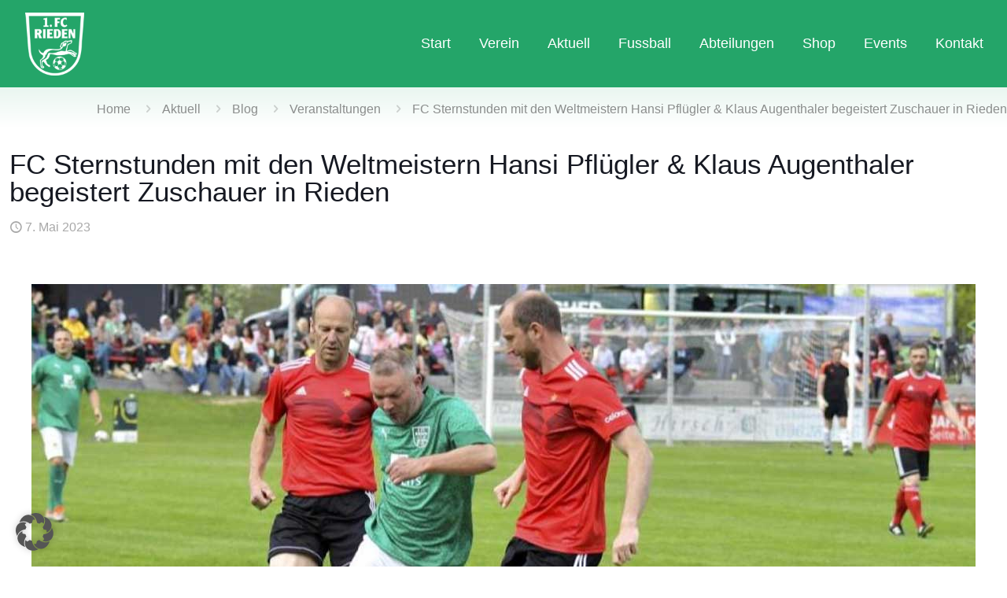

--- FILE ---
content_type: text/html; charset=UTF-8
request_url: https://www.fc-rieden.de/veranstaltungen/fc-sternstunden-mit-den-weltmeistern-hansi-pfluegler-klaus-augenthaler-begeistert-zuschauer-in-rieden/
body_size: 43799
content:
<!DOCTYPE html>
<html lang="de" class="no-js " itemscope itemtype="https://schema.org/Article">

<head>

<meta charset="UTF-8"/>
<title>FC Sternstunden mit den Weltmeistern Hansi Pflügler &#038; Klaus Augenthaler begeistert Zuschauer in Rieden &#8211; FC Rieden</title>
<meta name='robots' content='max-image-preview:large'/>
<meta name="description" content="Tradition. Leidenschaft. Emotionen."/>
<meta property="og:image" content="https://www.fc-rieden.de/wp-content/uploads/2023/05/News-Sternstundenspiel.jpg"/>
<meta property="og:url" content="https://www.fc-rieden.de/veranstaltungen/fc-sternstunden-mit-den-weltmeistern-hansi-pfluegler-klaus-augenthaler-begeistert-zuschauer-in-rieden/"/>
<meta property="og:type" content="article"/>
<meta property="og:title" content="FC Sternstunden mit den Weltmeistern Hansi Pflügler &#038; Klaus Augenthaler begeistert Zuschauer in Rieden"/>
<meta property="og:description" content="Bei den Feiern zum 70-jährigen Vereinsjubiläum sorgten die Alten Herren des 1. FC Rieden im Benefizspiel gegen den FC Sternstunden für den sportliche Höhepunkt – und ein Kuriosum: Ein Treffer wurde spontan doppelt gezählt."/>
<link rel="alternate" hreflang="de-DE" href="https://www.fc-rieden.de/veranstaltungen/fc-sternstunden-mit-den-weltmeistern-hansi-pfluegler-klaus-augenthaler-begeistert-zuschauer-in-rieden/"/>
<meta name="format-detection" content="telephone=no">
<meta name="viewport" content="width=device-width, initial-scale=1, maximum-scale=1"/>
<link rel="shortcut icon" href="https://www.fc-rieden.de/wp-content/uploads/2020/03/xfavicon.png.pagespeed.ic.uYeh-46WSa.webp" type="image/x-icon"/>
<link rel="apple-touch-icon" href="https://www.fc-rieden.de/wp-content/uploads/2020/03/xapple-touch-icon.png.pagespeed.ic._y6oub54g3.webp"/>
<meta name="theme-color" content="#ffffff" media="(prefers-color-scheme: light)">
<meta name="theme-color" content="#ffffff" media="(prefers-color-scheme: dark)">
<link rel="alternate" type="application/rss+xml" title="FC Rieden &raquo; Feed" href="https://www.fc-rieden.de/feed/"/>
<link rel="alternate" type="application/rss+xml" title="FC Rieden &raquo; Kommentar-Feed" href="https://www.fc-rieden.de/comments/feed/"/>
<link rel="alternate" type="text/calendar" title="FC Rieden &raquo; iCal Feed" href="https://www.fc-rieden.de/events/?ical=1"/>
<link rel="alternate" title="oEmbed (JSON)" type="application/json+oembed" href="https://www.fc-rieden.de/wp-json/oembed/1.0/embed?url=https%3A%2F%2Fwww.fc-rieden.de%2Fveranstaltungen%2Ffc-sternstunden-mit-den-weltmeistern-hansi-pfluegler-klaus-augenthaler-begeistert-zuschauer-in-rieden%2F"/>
<link rel="alternate" title="oEmbed (XML)" type="text/xml+oembed" href="https://www.fc-rieden.de/wp-json/oembed/1.0/embed?url=https%3A%2F%2Fwww.fc-rieden.de%2Fveranstaltungen%2Ffc-sternstunden-mit-den-weltmeistern-hansi-pfluegler-klaus-augenthaler-begeistert-zuschauer-in-rieden%2F&#038;format=xml"/>
		<style>.lazyload,.lazyloading{max-width:100%}</style>
		<style id='wp-img-auto-sizes-contain-inline-css' type='text/css'>img:is([sizes=auto i],[sizes^="auto," i]){contain-intrinsic-size:3000px 1500px}</style>
<style id='tribe-events-pro-mini-calendar-block-styles-css' media='all'>.tribe-mini-calendar-block{max-width:767px}@media screen and (max-width:768px){.tribe-mini-calendar-block .tribe-common .tribe-common-l-container,.tribe-mini-calendar-block .tribe-common.tribe-events.tribe-events-widget.tribe-events-view--shortcode.tribe-events-widget-events-month{padding:0}}.tribe-mini-calendar-block .tribe-common.tribe-events.tribe-events-widget-shortcode.tribe-events-widget-shortcode-events-month .tribe-events-calendar-month__day-cell--mobile:focus{background-color:var(--tec-color-accent-primary);box-shadow:inset 0 0 0 2px var(--tec-color-background),inset 0 0 0 4px var(--tec-color-border-active);outline:none}.tribe-mini-calendar-block .tribe-common.tribe-events.tribe-events-widget-shortcode.tribe-events-widget-shortcode-events-month .tribe-events-calendar-month__day-cell--mobile:focus .tribe-events-calendar-month__day-date{color:var(--tec-color-background-secondary)}.tribe-mini-calendar-block .tribe-common.tribe-events.tribe-events-widget-shortcode.tribe-events-widget-shortcode-events-month .tribe-events-calendar-month__day-cell--mobile:focus .tribe-events-calendar-month__day-date .tribe-events-calendar-month__day-date-daynum{color:var(--tec-color-background)}.tribe-mini-calendar-block .tribe-common.tribe-events.tribe-events-widget-shortcode.tribe-events-widget-shortcode-events-month .tribe-events-calendar-month__day-cell--mobile:focus .tribe-events-calendar-month__mobile-events-icon--event,.tribe-mini-calendar-block .tribe-common.tribe-events.tribe-events-widget-shortcode.tribe-events-widget-shortcode-events-month .tribe-events-calendar-month__day-cell--mobile:focus-visible .tribe-events-calendar-month__mobile-events-icon--event{background-color:var(--tec-color-background)}.tribe-mini-calendar-block .tribe-events-calendar-month__day-cell--selected .tribe-events-calendar-month__day-date-daynum{color:var(--tec-color-background)}
</style>
<style id='wp-emoji-styles-inline-css' type='text/css'>img.wp-smiley,img.emoji{display:inline!important;border:none!important;box-shadow:none!important;height:1em!important;width:1em!important;margin:0 .07em!important;vertical-align:-.1em!important;background:none!important;padding:0!important}</style>
<link rel='stylesheet' id='wp-block-library-css' href='https://www.fc-rieden.de/wp-includes/css/dist/block-library/A.style.min.css,qver=6.9.pagespeed.cf.Ey8Q_jRO3Z.css' type='text/css' media='all'/>
<style id='wp-block-paragraph-inline-css' type='text/css'>.is-small-text{font-size:.875em}.is-regular-text{font-size:1em}.is-large-text{font-size:2.25em}.is-larger-text{font-size:3em}.has-drop-cap:not(:focus):first-letter{float:left;font-size:8.4em;font-style:normal;font-weight:100;line-height:.68;margin:.05em .1em 0 0;text-transform:uppercase}body.rtl .has-drop-cap:not(:focus):first-letter{float:none;margin-left:.1em}p.has-drop-cap.has-background{overflow:hidden}:root :where(p.has-background){padding:1.25em 2.375em}:where(p.has-text-color:not(.has-link-color)) a{color:inherit}p.has-text-align-left[style*="writing-mode:vertical-lr"],p.has-text-align-right[style*="writing-mode:vertical-rl"]{rotate:180deg}</style>
<link rel='stylesheet' id='wc-blocks-style-css' href='https://www.fc-rieden.de/wp-content/plugins/woocommerce/assets/client/blocks/wc-blocks.css?ver=wc-10.4.3' type='text/css' media='all'/>
<style id='global-styles-inline-css' type='text/css'>:root{--wp--preset--aspect-ratio--square:1;--wp--preset--aspect-ratio--4-3: 4/3;--wp--preset--aspect-ratio--3-4: 3/4;--wp--preset--aspect-ratio--3-2: 3/2;--wp--preset--aspect-ratio--2-3: 2/3;--wp--preset--aspect-ratio--16-9: 16/9;--wp--preset--aspect-ratio--9-16: 9/16;--wp--preset--color--black:#000;--wp--preset--color--cyan-bluish-gray:#abb8c3;--wp--preset--color--white:#fff;--wp--preset--color--pale-pink:#f78da7;--wp--preset--color--vivid-red:#cf2e2e;--wp--preset--color--luminous-vivid-orange:#ff6900;--wp--preset--color--luminous-vivid-amber:#fcb900;--wp--preset--color--light-green-cyan:#7bdcb5;--wp--preset--color--vivid-green-cyan:#00d084;--wp--preset--color--pale-cyan-blue:#8ed1fc;--wp--preset--color--vivid-cyan-blue:#0693e3;--wp--preset--color--vivid-purple:#9b51e0;--wp--preset--gradient--vivid-cyan-blue-to-vivid-purple:linear-gradient(135deg,#0693e3 0%,#9b51e0 100%);--wp--preset--gradient--light-green-cyan-to-vivid-green-cyan:linear-gradient(135deg,#7adcb4 0%,#00d082 100%);--wp--preset--gradient--luminous-vivid-amber-to-luminous-vivid-orange:linear-gradient(135deg,#fcb900 0%,#ff6900 100%);--wp--preset--gradient--luminous-vivid-orange-to-vivid-red:linear-gradient(135deg,#ff6900 0%,#cf2e2e 100%);--wp--preset--gradient--very-light-gray-to-cyan-bluish-gray:linear-gradient(135deg,#eee 0%,#a9b8c3 100%);--wp--preset--gradient--cool-to-warm-spectrum:linear-gradient(135deg,#4aeadc 0%,#9778d1 20%,#cf2aba 40%,#ee2c82 60%,#fb6962 80%,#fef84c 100%);--wp--preset--gradient--blush-light-purple:linear-gradient(135deg,#ffceec 0%,#9896f0 100%);--wp--preset--gradient--blush-bordeaux:linear-gradient(135deg,#fecda5 0%,#fe2d2d 50%,#6b003e 100%);--wp--preset--gradient--luminous-dusk:linear-gradient(135deg,#ffcb70 0%,#c751c0 50%,#4158d0 100%);--wp--preset--gradient--pale-ocean:linear-gradient(135deg,#fff5cb 0%,#b6e3d4 50%,#33a7b5 100%);--wp--preset--gradient--electric-grass:linear-gradient(135deg,#caf880 0%,#71ce7e 100%);--wp--preset--gradient--midnight:linear-gradient(135deg,#020381 0%,#2874fc 100%);--wp--preset--font-size--small:13px;--wp--preset--font-size--medium:20px;--wp--preset--font-size--large:36px;--wp--preset--font-size--x-large:42px;--wp--preset--spacing--20:.44rem;--wp--preset--spacing--30:.67rem;--wp--preset--spacing--40:1rem;--wp--preset--spacing--50:1.5rem;--wp--preset--spacing--60:2.25rem;--wp--preset--spacing--70:3.38rem;--wp--preset--spacing--80:5.06rem;--wp--preset--shadow--natural:6px 6px 9px rgba(0,0,0,.2);--wp--preset--shadow--deep:12px 12px 50px rgba(0,0,0,.4);--wp--preset--shadow--sharp:6px 6px 0 rgba(0,0,0,.2);--wp--preset--shadow--outlined:6px 6px 0 -3px #fff , 6px 6px #000;--wp--preset--shadow--crisp:6px 6px 0 #000}:where(.is-layout-flex){gap:.5em}:where(.is-layout-grid){gap:.5em}body .is-layout-flex{display:flex}.is-layout-flex{flex-wrap:wrap;align-items:center}.is-layout-flex > :is(*, div){margin:0}body .is-layout-grid{display:grid}.is-layout-grid > :is(*, div){margin:0}:where(.wp-block-columns.is-layout-flex){gap:2em}:where(.wp-block-columns.is-layout-grid){gap:2em}:where(.wp-block-post-template.is-layout-flex){gap:1.25em}:where(.wp-block-post-template.is-layout-grid){gap:1.25em}.has-black-color{color:var(--wp--preset--color--black)!important}.has-cyan-bluish-gray-color{color:var(--wp--preset--color--cyan-bluish-gray)!important}.has-white-color{color:var(--wp--preset--color--white)!important}.has-pale-pink-color{color:var(--wp--preset--color--pale-pink)!important}.has-vivid-red-color{color:var(--wp--preset--color--vivid-red)!important}.has-luminous-vivid-orange-color{color:var(--wp--preset--color--luminous-vivid-orange)!important}.has-luminous-vivid-amber-color{color:var(--wp--preset--color--luminous-vivid-amber)!important}.has-light-green-cyan-color{color:var(--wp--preset--color--light-green-cyan)!important}.has-vivid-green-cyan-color{color:var(--wp--preset--color--vivid-green-cyan)!important}.has-pale-cyan-blue-color{color:var(--wp--preset--color--pale-cyan-blue)!important}.has-vivid-cyan-blue-color{color:var(--wp--preset--color--vivid-cyan-blue)!important}.has-vivid-purple-color{color:var(--wp--preset--color--vivid-purple)!important}.has-black-background-color{background-color:var(--wp--preset--color--black)!important}.has-cyan-bluish-gray-background-color{background-color:var(--wp--preset--color--cyan-bluish-gray)!important}.has-white-background-color{background-color:var(--wp--preset--color--white)!important}.has-pale-pink-background-color{background-color:var(--wp--preset--color--pale-pink)!important}.has-vivid-red-background-color{background-color:var(--wp--preset--color--vivid-red)!important}.has-luminous-vivid-orange-background-color{background-color:var(--wp--preset--color--luminous-vivid-orange)!important}.has-luminous-vivid-amber-background-color{background-color:var(--wp--preset--color--luminous-vivid-amber)!important}.has-light-green-cyan-background-color{background-color:var(--wp--preset--color--light-green-cyan)!important}.has-vivid-green-cyan-background-color{background-color:var(--wp--preset--color--vivid-green-cyan)!important}.has-pale-cyan-blue-background-color{background-color:var(--wp--preset--color--pale-cyan-blue)!important}.has-vivid-cyan-blue-background-color{background-color:var(--wp--preset--color--vivid-cyan-blue)!important}.has-vivid-purple-background-color{background-color:var(--wp--preset--color--vivid-purple)!important}.has-black-border-color{border-color:var(--wp--preset--color--black)!important}.has-cyan-bluish-gray-border-color{border-color:var(--wp--preset--color--cyan-bluish-gray)!important}.has-white-border-color{border-color:var(--wp--preset--color--white)!important}.has-pale-pink-border-color{border-color:var(--wp--preset--color--pale-pink)!important}.has-vivid-red-border-color{border-color:var(--wp--preset--color--vivid-red)!important}.has-luminous-vivid-orange-border-color{border-color:var(--wp--preset--color--luminous-vivid-orange)!important}.has-luminous-vivid-amber-border-color{border-color:var(--wp--preset--color--luminous-vivid-amber)!important}.has-light-green-cyan-border-color{border-color:var(--wp--preset--color--light-green-cyan)!important}.has-vivid-green-cyan-border-color{border-color:var(--wp--preset--color--vivid-green-cyan)!important}.has-pale-cyan-blue-border-color{border-color:var(--wp--preset--color--pale-cyan-blue)!important}.has-vivid-cyan-blue-border-color{border-color:var(--wp--preset--color--vivid-cyan-blue)!important}.has-vivid-purple-border-color{border-color:var(--wp--preset--color--vivid-purple)!important}.has-vivid-cyan-blue-to-vivid-purple-gradient-background{background:var(--wp--preset--gradient--vivid-cyan-blue-to-vivid-purple)!important}.has-light-green-cyan-to-vivid-green-cyan-gradient-background{background:var(--wp--preset--gradient--light-green-cyan-to-vivid-green-cyan)!important}.has-luminous-vivid-amber-to-luminous-vivid-orange-gradient-background{background:var(--wp--preset--gradient--luminous-vivid-amber-to-luminous-vivid-orange)!important}.has-luminous-vivid-orange-to-vivid-red-gradient-background{background:var(--wp--preset--gradient--luminous-vivid-orange-to-vivid-red)!important}.has-very-light-gray-to-cyan-bluish-gray-gradient-background{background:var(--wp--preset--gradient--very-light-gray-to-cyan-bluish-gray)!important}.has-cool-to-warm-spectrum-gradient-background{background:var(--wp--preset--gradient--cool-to-warm-spectrum)!important}.has-blush-light-purple-gradient-background{background:var(--wp--preset--gradient--blush-light-purple)!important}.has-blush-bordeaux-gradient-background{background:var(--wp--preset--gradient--blush-bordeaux)!important}.has-luminous-dusk-gradient-background{background:var(--wp--preset--gradient--luminous-dusk)!important}.has-pale-ocean-gradient-background{background:var(--wp--preset--gradient--pale-ocean)!important}.has-electric-grass-gradient-background{background:var(--wp--preset--gradient--electric-grass)!important}.has-midnight-gradient-background{background:var(--wp--preset--gradient--midnight)!important}.has-small-font-size{font-size:var(--wp--preset--font-size--small)!important}.has-medium-font-size{font-size:var(--wp--preset--font-size--medium)!important}.has-large-font-size{font-size:var(--wp--preset--font-size--large)!important}.has-x-large-font-size{font-size:var(--wp--preset--font-size--x-large)!important}</style>

<style id='classic-theme-styles-inline-css' type='text/css'>.wp-block-button__link{color:#fff;background-color:#32373c;border-radius:9999px;box-shadow:none;text-decoration:none;padding:calc(.667em + 2px) calc(1.333em + 2px);font-size:1.125em}.wp-block-file__button{background:#32373c;color:#fff;text-decoration:none}</style>
<link rel='stylesheet' id='contact-form-7-css' href='https://www.fc-rieden.de/wp-content/plugins/contact-form-7/includes/css/A.styles.css,qver=6.1.4.pagespeed.cf.bY4dTi-wnh.css' type='text/css' media='all'/>
<style id='mtp-widget-base-css' media='all'>@media all{.mtpwidgetspace{font-size:12pt;font-family:Arial,Helvetica,sans-serif;position:relative;width:100%;box-sizing:border-box;overflow:auto}.mtpwidget{overflow:hidden;margin:0;display:block}}</style>
<link rel='stylesheet' id='bwg_fonts-css' href='https://www.fc-rieden.de/wp-content/plugins/photo-gallery/css/bwg-fonts/A.fonts.css,qver=0.0.1.pagespeed.cf.49hMA8diQG.css' type='text/css' media='all'/>
<link rel='stylesheet' id='sumoselect-css' href='https://www.fc-rieden.de/wp-content/plugins/photo-gallery/css/sumoselect.min.css?ver=3.0.3' type='text/css' media='all'/>
<link rel='stylesheet' id='mCustomScrollbar-css' href='https://www.fc-rieden.de/wp-content/plugins/photo-gallery/css/A.jquery.mCustomScrollbar.min.css,qver=2.5.64.pagespeed.cf.GR1yXAKTF5.css' type='text/css' media='all'/>
<link rel='stylesheet' id='bwg_frontend-css' href='https://www.fc-rieden.de/wp-content/plugins/photo-gallery/css/A.styles.min.css,qver=2.5.64.pagespeed.cf.cYoWA-aG_B.css' type='text/css' media='all'/>
<link rel='stylesheet' id='woocommerce-layout-css' href='https://www.fc-rieden.de/wp-content/plugins/woocommerce/assets/css/woocommerce-layout.css,qver=10.4.3.pagespeed.ce.6Y9SecrK74.css' type='text/css' media='all'/>
<link rel='stylesheet' id='woocommerce-smallscreen-css' href='https://www.fc-rieden.de/wp-content/plugins/woocommerce/assets/css/woocommerce-smallscreen.css?ver=10.4.3' type='text/css' media='only screen and (max-width: 768px)'/>
<link rel='stylesheet' id='woocommerce-general-css' href='https://www.fc-rieden.de/wp-content/plugins/woocommerce/assets/css/woocommerce.css?ver=10.4.3' type='text/css' media='all'/>
<style id='woocommerce-inline-inline-css' type='text/css'>.woocommerce form .form-row .required{visibility:visible}</style>
<style id='wpos-slick-style-css' media='all'>.slick-loading .slick-list{background:#fff url(/wp-content/plugins/wp-logo-showcase-responsive-slider-slider/assets/images/ajax-loader.gif.pagespeed.ce.xc1_UwBXar.gif) center center no-repeat}.slick-slider{position:relative;display:block;box-sizing:border-box;-webkit-user-select:none;-moz-user-select:none;-ms-user-select:none;user-select:none;-webkit-touch-callout:none;-khtml-user-select:none;-ms-touch-action:pan-y;touch-action:pan-y;-webkit-tap-highlight-color:transparent}.slick-list{position:relative;display:block;overflow:hidden;margin:0;padding:0}.slick-list:focus{outline:0}.slick-list.dragging{cursor:pointer;cursor:hand}.slick-slider .slick-list,.slick-slider .slick-track{-webkit-transform:translate3d(0,0,0);-moz-transform:translate3d(0,0,0);-ms-transform:translate3d(0,0,0);-o-transform:translate3d(0,0,0);transform:translate3d(0,0,0)}.slick-track{position:relative;top:0;left:0;display:block;margin-left:auto;margin-right:auto}.slick-track:after,.slick-track:before{display:table;content:''}.slick-track:after{clear:both}.slick-loading .slick-track{visibility:hidden}.slick-slide{display:none;float:left;height:100%;min-height:1px}[dir="rtl"] .slick-slide{float:right}.slick-slide img{display:block}.slick-slide.slick-loading img{display:none}.slick-slide.dragging img{pointer-events:none}.slick-initialized .slick-slide{display:block}.slick-loading .slick-slide{visibility:hidden}.slick-vertical .slick-slide{display:block;height:auto;border:1px solid transparent}.slick-arrow.slick-hidden{display:none}</style>
<link rel='stylesheet' id='wpls-public-style-css' href='https://www.fc-rieden.de/wp-content/plugins/wp-logo-showcase-responsive-slider-slider/assets/css/A.wpls-public.css,qver=3.8.7.pagespeed.cf.lQa8ohqpK9.css' type='text/css' media='all'/>
<link rel='stylesheet' id='mfn-be-css' href='https://www.fc-rieden.de/wp-content/themes/betheme/css/be.css?ver=28.2.1' type='text/css' media='all'/>
<link rel='stylesheet' id='mfn-animations-css' href='https://www.fc-rieden.de/wp-content/themes/betheme/assets/animations/A.animations.min.css,qver=28.2.1.pagespeed.cf.AqPvly5YKk.css' type='text/css' media='all'/>
<link rel='stylesheet' id='mfn-font-awesome-css' href='https://www.fc-rieden.de/wp-content/themes/betheme/fonts/fontawesome/A.fontawesome.css,qver=28.2.1.pagespeed.cf.IhvmnzE5zn.css' type='text/css' media='all'/>
<link rel='stylesheet' id='mfn-responsive-css' href='https://www.fc-rieden.de/wp-content/themes/betheme/css/A.responsive.css,qver=28.2.1.pagespeed.cf.RkRbwLDxKz.css' type='text/css' media='all'/>
<link rel='stylesheet' id='mfn-swiper-css' href='https://www.fc-rieden.de/wp-content/themes/betheme/css/scripts/A.swiper.css,qver=28.2.1.pagespeed.cf.0mmLI0fADw.css' type='text/css' media=''/>
<link rel='stylesheet' id='mfn-woo-css' href='https://www.fc-rieden.de/wp-content/themes/betheme/css/A.woocommerce.css,qver=28.2.1.pagespeed.cf.aoz-ISN_0h.css' type='text/css' media='all'/>
<link rel='stylesheet' id='borlabs-cookie-custom-css' href='https://www.fc-rieden.de/wp-content/cache/borlabs-cookie/1/A.borlabs-cookie-1-de.css,qver=3.3.23-42.pagespeed.cf.FUbhALgmtl.css' type='text/css' media='all'/>
<link rel='stylesheet' id='woocommerce-gzd-layout-css' href='https://www.fc-rieden.de/wp-content/plugins/woocommerce-germanized/build/static/layout-styles.css?ver=3.20.5' type='text/css' media='all'/>
<style id='woocommerce-gzd-layout-inline-css' type='text/css'>
.woocommerce-checkout .shop_table { background-color: #eeeeee; } .product p.deposit-packaging-type { font-size: 1.25em !important; } p.woocommerce-shipping-destination { display: none; }
                .wc-gzd-nutri-score-value-a {
                    background: url(https://www.fc-rieden.de/wp-content/plugins/woocommerce-germanized/assets/images/nutri-score-a.svg) no-repeat;
                }
                .wc-gzd-nutri-score-value-b {
                    background: url(https://www.fc-rieden.de/wp-content/plugins/woocommerce-germanized/assets/images/nutri-score-b.svg) no-repeat;
                }
                .wc-gzd-nutri-score-value-c {
                    background: url(https://www.fc-rieden.de/wp-content/plugins/woocommerce-germanized/assets/images/nutri-score-c.svg) no-repeat;
                }
                .wc-gzd-nutri-score-value-d {
                    background: url(https://www.fc-rieden.de/wp-content/plugins/woocommerce-germanized/assets/images/nutri-score-d.svg) no-repeat;
                }
                .wc-gzd-nutri-score-value-e {
                    background: url(https://www.fc-rieden.de/wp-content/plugins/woocommerce-germanized/assets/images/nutri-score-e.svg) no-repeat;
                }
            
/*# sourceURL=woocommerce-gzd-layout-inline-css */
</style>
<style id='mfn-dynamic-inline-css' type='text/css'>
@font-face{font-family:"Roboto-lokal";src:;font-weight:normal;font-style:normal;font-display:swap}
html{background-color:#ffffff}#Wrapper,#Content,.mfn-popup .mfn-popup-content,.mfn-off-canvas-sidebar .mfn-off-canvas-content-wrapper,.mfn-cart-holder,.mfn-header-login,#Top_bar .search_wrapper,#Top_bar .top_bar_right .mfn-live-search-box,.column_livesearch .mfn-live-search-wrapper,.column_livesearch .mfn-live-search-box{background-color:#ffffff}.layout-boxed.mfn-bebuilder-header.mfn-ui #Wrapper .mfn-only-sample-content{background-color:#ffffff}body:not(.template-slider) #Header{min-height:250px}body.header-below:not(.template-slider) #Header{padding-top:250px}#Footer .widgets_wrapper{padding:75px 0}.has-search-overlay.search-overlay-opened #search-overlay{background-color:rgba(0,0,0,0.6)}.elementor-page.elementor-default #Content .the_content .section_wrapper{max-width:100%}.elementor-page.elementor-default #Content .section.the_content{width:100%}.elementor-page.elementor-default #Content .section_wrapper .the_content_wrapper{margin-left:0;margin-right:0;width:100%}body,span.date_label,.timeline_items li h3 span,input[type="date"],input[type="text"],input[type="password"],input[type="tel"],input[type="email"],input[type="url"],textarea,select,.offer_li .title h3,.mfn-menu-item-megamenu{font-family:"Arial",-apple-system,BlinkMacSystemFont,"Segoe UI",Roboto,Oxygen-Sans,Ubuntu,Cantarell,"Helvetica Neue",sans-serif}.lead,.big{font-family:"Arial",-apple-system,BlinkMacSystemFont,"Segoe UI",Roboto,Oxygen-Sans,Ubuntu,Cantarell,"Helvetica Neue",sans-serif}#menu > ul > li > a,#overlay-menu ul li a{font-family:"Arial",-apple-system,BlinkMacSystemFont,"Segoe UI",Roboto,Oxygen-Sans,Ubuntu,Cantarell,"Helvetica Neue",sans-serif}#Subheader .title{font-family:"Arial",-apple-system,BlinkMacSystemFont,"Segoe UI",Roboto,Oxygen-Sans,Ubuntu,Cantarell,"Helvetica Neue",sans-serif}h1,h2,h3,h4,.text-logo #logo{font-family:"Arial",-apple-system,BlinkMacSystemFont,"Segoe UI",Roboto,Oxygen-Sans,Ubuntu,Cantarell,"Helvetica Neue",sans-serif}h5,h6{font-family:"Arial",-apple-system,BlinkMacSystemFont,"Segoe UI",Roboto,Oxygen-Sans,Ubuntu,Cantarell,"Helvetica Neue",sans-serif}blockquote{font-family:"Arial",-apple-system,BlinkMacSystemFont,"Segoe UI",Roboto,Oxygen-Sans,Ubuntu,Cantarell,"Helvetica Neue",sans-serif}.chart_box .chart .num,.counter .desc_wrapper .number-wrapper,.how_it_works .image .number,.pricing-box .plan-header .price,.quick_fact .number-wrapper,.woocommerce .product div.entry-summary .price{font-family:"Arial",-apple-system,BlinkMacSystemFont,"Segoe UI",Roboto,Oxygen-Sans,Ubuntu,Cantarell,"Helvetica Neue",sans-serif}body,.mfn-menu-item-megamenu{font-size:16px;line-height:25px;font-weight:400;letter-spacing:0px}.lead,.big{font-size:16px;line-height:28px;font-weight:400;letter-spacing:0px}#menu > ul > li > a,#overlay-menu ul li a{font-size:18px;font-weight:400;letter-spacing:0px}#overlay-menu ul li a{line-height:27px}#Subheader .title{font-size:30px;line-height:35px;font-weight:400;letter-spacing:1px;font-style:italic}h1,.text-logo #logo{font-size:58px;line-height:64px;font-weight:400;letter-spacing:0px}h2{font-size:44px;line-height:49px;font-weight:300;letter-spacing:0px}h3,.woocommerce ul.products li.product h3,.woocommerce #customer_login h2{font-size:34px;line-height:38px;font-weight:300;letter-spacing:0px}h4,.woocommerce .woocommerce-order-details__title,.woocommerce .wc-bacs-bank-details-heading,.woocommerce .woocommerce-customer-details h2{font-size:22px;line-height:25px;font-weight:500;letter-spacing:0px}h5{font-size:15px;line-height:25px;font-weight:700;letter-spacing:0px}h6{font-size:14px;line-height:25px;font-weight:400;letter-spacing:0px}#Intro .intro-title{font-size:70px;line-height:70px;font-weight:400;letter-spacing:0px}@media only screen and (min-width:768px) and (max-width:959px){body,.mfn-menu-item-megamenu{font-size:14px;line-height:21px;font-weight:400;letter-spacing:0px}.lead,.big{font-size:14px;line-height:24px;font-weight:400;letter-spacing:0px}#menu > ul > li > a,#overlay-menu ul li a{font-size:15px;font-weight:400;letter-spacing:0px}#overlay-menu ul li a{line-height:22.5px}#Subheader .title{font-size:26px;line-height:30px;font-weight:400;letter-spacing:1px;font-style:italic}h1,.text-logo #logo{font-size:49px;line-height:54px;font-weight:400;letter-spacing:0px}h2{font-size:37px;line-height:42px;font-weight:300;letter-spacing:0px}h3,.woocommerce ul.products li.product h3,.woocommerce #customer_login h2{font-size:29px;line-height:32px;font-weight:300;letter-spacing:0px}h4,.woocommerce .woocommerce-order-details__title,.woocommerce .wc-bacs-bank-details-heading,.woocommerce .woocommerce-customer-details h2{font-size:19px;line-height:21px;font-weight:500;letter-spacing:0px}h5{font-size:13px;line-height:21px;font-weight:700;letter-spacing:0px}h6{font-size:13px;line-height:21px;font-weight:400;letter-spacing:0px}#Intro .intro-title{font-size:60px;line-height:60px;font-weight:400;letter-spacing:0px}blockquote{font-size:15px}.chart_box .chart .num{font-size:45px;line-height:45px}.counter .desc_wrapper .number-wrapper{font-size:45px;line-height:45px}.counter .desc_wrapper .title{font-size:14px;line-height:18px}.faq .question .title{font-size:14px}.fancy_heading .title{font-size:38px;line-height:38px}.offer .offer_li .desc_wrapper .title h3{font-size:32px;line-height:32px}.offer_thumb_ul li.offer_thumb_li .desc_wrapper .title h3{font-size:32px;line-height:32px}.pricing-box .plan-header h2{font-size:27px;line-height:27px}.pricing-box .plan-header .price > span{font-size:40px;line-height:40px}.pricing-box .plan-header .price sup.currency{font-size:18px;line-height:18px}.pricing-box .plan-header .price sup.period{font-size:14px;line-height:14px}.quick_fact .number-wrapper{font-size:80px;line-height:80px}.trailer_box .desc h2{font-size:27px;line-height:27px}.widget > h3{font-size:17px;line-height:20px}}@media only screen and (min-width:480px) and (max-width:767px){body,.mfn-menu-item-megamenu{font-size:13px;line-height:19px;font-weight:400;letter-spacing:0px}.lead,.big{font-size:13px;line-height:21px;font-weight:400;letter-spacing:0px}#menu > ul > li > a,#overlay-menu ul li a{font-size:14px;font-weight:400;letter-spacing:0px}#overlay-menu ul li a{line-height:21px}#Subheader .title{font-size:23px;line-height:26px;font-weight:400;letter-spacing:1px;font-style:italic}h1,.text-logo #logo{font-size:44px;line-height:48px;font-weight:400;letter-spacing:0px}h2{font-size:33px;line-height:37px;font-weight:300;letter-spacing:0px}h3,.woocommerce ul.products li.product h3,.woocommerce #customer_login h2{font-size:26px;line-height:29px;font-weight:300;letter-spacing:0px}h4,.woocommerce .woocommerce-order-details__title,.woocommerce .wc-bacs-bank-details-heading,.woocommerce .woocommerce-customer-details h2{font-size:17px;line-height:19px;font-weight:500;letter-spacing:0px}h5{font-size:13px;line-height:19px;font-weight:700;letter-spacing:0px}h6{font-size:13px;line-height:19px;font-weight:400;letter-spacing:0px}#Intro .intro-title{font-size:53px;line-height:53px;font-weight:400;letter-spacing:0px}blockquote{font-size:14px}.chart_box .chart .num{font-size:40px;line-height:40px}.counter .desc_wrapper .number-wrapper{font-size:40px;line-height:40px}.counter .desc_wrapper .title{font-size:13px;line-height:16px}.faq .question .title{font-size:13px}.fancy_heading .title{font-size:34px;line-height:34px}.offer .offer_li .desc_wrapper .title h3{font-size:28px;line-height:28px}.offer_thumb_ul li.offer_thumb_li .desc_wrapper .title h3{font-size:28px;line-height:28px}.pricing-box .plan-header h2{font-size:24px;line-height:24px}.pricing-box .plan-header .price > span{font-size:34px;line-height:34px}.pricing-box .plan-header .price sup.currency{font-size:16px;line-height:16px}.pricing-box .plan-header .price sup.period{font-size:13px;line-height:13px}.quick_fact .number-wrapper{font-size:70px;line-height:70px}.trailer_box .desc h2{font-size:24px;line-height:24px}.widget > h3{font-size:16px;line-height:19px}}@media only screen and (max-width:479px){body,.mfn-menu-item-megamenu{font-size:13px;line-height:19px;font-weight:400;letter-spacing:0px}.lead,.big{font-size:13px;line-height:19px;font-weight:400;letter-spacing:0px}#menu > ul > li > a,#overlay-menu ul li a{font-size:13px;font-weight:400;letter-spacing:0px}#overlay-menu ul li a{line-height:19.5px}#Subheader .title{font-size:18px;line-height:21px;font-weight:400;letter-spacing:1px;font-style:italic}h1,.text-logo #logo{font-size:35px;line-height:38px;font-weight:400;letter-spacing:0px}h2{font-size:26px;line-height:29px;font-weight:300;letter-spacing:0px}h3,.woocommerce ul.products li.product h3,.woocommerce #customer_login h2{font-size:20px;line-height:23px;font-weight:300;letter-spacing:0px}h4,.woocommerce .woocommerce-order-details__title,.woocommerce .wc-bacs-bank-details-heading,.woocommerce .woocommerce-customer-details h2{font-size:13px;line-height:19px;font-weight:500;letter-spacing:0px}h5{font-size:13px;line-height:19px;font-weight:700;letter-spacing:0px}h6{font-size:13px;line-height:19px;font-weight:400;letter-spacing:0px}#Intro .intro-title{font-size:42px;line-height:42px;font-weight:400;letter-spacing:0px}blockquote{font-size:13px}.chart_box .chart .num{font-size:35px;line-height:35px}.counter .desc_wrapper .number-wrapper{font-size:35px;line-height:35px}.counter .desc_wrapper .title{font-size:13px;line-height:26px}.faq .question .title{font-size:13px}.fancy_heading .title{font-size:30px;line-height:30px}.offer .offer_li .desc_wrapper .title h3{font-size:26px;line-height:26px}.offer_thumb_ul li.offer_thumb_li .desc_wrapper .title h3{font-size:26px;line-height:26px}.pricing-box .plan-header h2{font-size:21px;line-height:21px}.pricing-box .plan-header .price > span{font-size:32px;line-height:32px}.pricing-box .plan-header .price sup.currency{font-size:14px;line-height:14px}.pricing-box .plan-header .price sup.period{font-size:13px;line-height:13px}.quick_fact .number-wrapper{font-size:60px;line-height:60px}.trailer_box .desc h2{font-size:21px;line-height:21px}.widget > h3{font-size:15px;line-height:18px}}.with_aside .sidebar.columns{width:23%}.with_aside .sections_group{width:77%}.aside_both .sidebar.columns{width:18%}.aside_both .sidebar.sidebar-1{margin-left:-82%}.aside_both .sections_group{width:64%;margin-left:18%}@media only screen and (min-width:1240px){#Wrapper,.with_aside .content_wrapper{max-width:1400px}body.layout-boxed.mfn-header-scrolled .mfn-header-tmpl.mfn-sticky-layout-width{max-width:1400px;left:0;right:0;margin-left:auto;margin-right:auto}body.layout-boxed:not(.mfn-header-scrolled) .mfn-header-tmpl.mfn-header-layout-width,body.layout-boxed .mfn-header-tmpl.mfn-header-layout-width:not(.mfn-hasSticky){max-width:1400px;left:0;right:0;margin-left:auto;margin-right:auto}body.layout-boxed.mfn-bebuilder-header.mfn-ui .mfn-only-sample-content{max-width:1400px;margin-left:auto;margin-right:auto}.section_wrapper,.container{max-width:1380px}.layout-boxed.header-boxed #Top_bar.is-sticky{max-width:1400px}}@media only screen and (max-width:767px){#Wrapper{max-width:calc(100% - 67px)}.content_wrapper .section_wrapper,.container,.four.columns .widget-area{max-width:550px !important;padding-left:33px;padding-right:33px}}body{--mfn-button-font-family:inherit;--mfn-button-font-size:16px;--mfn-button-font-weight:400;--mfn-button-font-style:inherit;--mfn-button-letter-spacing:0px;--mfn-button-padding:16px 20px 16px 20px;--mfn-button-border-width:0;--mfn-button-border-radius:;--mfn-button-gap:10px;--mfn-button-transition:0.2s;--mfn-button-color:#ffffff;--mfn-button-color-hover:#ffffff;--mfn-button-bg:#24a569;--mfn-button-bg-hover:#17985c;--mfn-button-border-color:transparent;--mfn-button-border-color-hover:transparent;--mfn-button-icon-color:#ffffff;--mfn-button-icon-color-hover:#ffffff;--mfn-button-box-shadow:unset;--mfn-button-theme-color:#ffffff;--mfn-button-theme-color-hover:#ffffff;--mfn-button-theme-bg:#24a569;--mfn-button-theme-bg-hover:#17985c;--mfn-button-theme-border-color:transparent;--mfn-button-theme-border-color-hover:transparent;--mfn-button-theme-icon-color:#ffffff;--mfn-button-theme-icon-color-hover:#ffffff;--mfn-button-theme-box-shadow:unset;--mfn-button-shop-color:#ffffff;--mfn-button-shop-color-hover:#ffffff;--mfn-button-shop-bg:#24a569;--mfn-button-shop-bg-hover:#17985c;--mfn-button-shop-border-color:transparent;--mfn-button-shop-border-color-hover:transparent;--mfn-button-shop-icon-color:#626262;--mfn-button-shop-icon-color-hover:#626262;--mfn-button-shop-box-shadow:unset;--mfn-button-action-color:#747474;--mfn-button-action-color-hover:#747474;--mfn-button-action-bg:#f7f7f7;--mfn-button-action-bg-hover:#eaeaea;--mfn-button-action-border-color:transparent;--mfn-button-action-border-color-hover:transparent;--mfn-button-action-icon-color:#626262;--mfn-button-action-icon-color-hover:#626262;--mfn-button-action-box-shadow:unset;--mfn-product-list-gallery-slider-arrow-bg:#fff;--mfn-product-list-gallery-slider-arrow-bg-hover:#fff;--mfn-product-list-gallery-slider-arrow-color:#000;--mfn-product-list-gallery-slider-arrow-color-hover:#000;--mfn-product-list-gallery-slider-dots-bg:rgba(0,0,0,0.3);--mfn-product-list-gallery-slider-dots-bg-active:#000;--mfn-product-list-gallery-slider-padination-bg:transparent;--mfn-product-list-gallery-slider-dots-size:8px;--mfn-product-list-gallery-slider-nav-border-radius:0px;--mfn-product-list-gallery-slider-nav-offset:0px;--mfn-product-list-gallery-slider-dots-gap:5px}@media only screen and (max-width:959px){body{}}@media only screen and (max-width:768px){body{}}.mfn-cookies,.mfn-cookies-reopen{--mfn-gdpr2-container-text-color:#626262;--mfn-gdpr2-container-strong-color:#07070a;--mfn-gdpr2-container-bg:#ffffff;--mfn-gdpr2-container-overlay:rgba(25,37,48,0.6);--mfn-gdpr2-details-box-bg:#fbfbfb;--mfn-gdpr2-details-switch-bg:#00032a;--mfn-gdpr2-details-switch-bg-active:#5acb65;--mfn-gdpr2-tabs-text-color:#07070a;--mfn-gdpr2-tabs-text-color-active:#0089f7;--mfn-gdpr2-tabs-border:rgba(8,8,14,0.1);--mfn-gdpr2-buttons-box-bg:#fbfbfb;--mfn-gdpr2-reopen-background:#fff;--mfn-gdpr2-reopen-color:#222}#Top_bar #logo,.header-fixed #Top_bar #logo,.header-plain #Top_bar #logo,.header-transparent #Top_bar #logo{height:80px;line-height:80px;padding:15px 0}.logo-overflow #Top_bar:not(.is-sticky) .logo{height:110px}#Top_bar .menu > li > a{padding:25px 0}.menu-highlight:not(.header-creative) #Top_bar .menu > li > a{margin:30px 0}.header-plain:not(.menu-highlight) #Top_bar .menu > li > a span:not(.description){line-height:110px}.header-fixed #Top_bar .menu > li > a{padding:40px 0}@media only screen and (max-width:767px){.mobile-header-mini #Top_bar #logo{height:50px!important;line-height:50px!important;margin:5px 0}}#Top_bar #logo img.svg{width:100px}.image_frame,.wp-caption{border-width:0px}.alert{border-radius:0px}#Top_bar .top_bar_right .top-bar-right-input input{width:200px}.mfn-live-search-box .mfn-live-search-list{max-height:300px}#Side_slide{right:-250px;width:250px}#Side_slide.left{left:-250px}.blog-teaser li .desc-wrapper .desc{background-position-y:-1px}.mfn-free-delivery-info{--mfn-free-delivery-bar:#24a569;--mfn-free-delivery-bg:rgba(0,0,0,0.1);--mfn-free-delivery-achieved:#24a569}#back_to_top i{color:#65666C}.mfn-product-list-gallery-slider .mfn-product-list-gallery-slider-arrow{display:flex}@media only screen and ( max-width:767px ){}@media only screen and (min-width:1240px){body:not(.header-simple) #Top_bar #menu{display:block!important}.tr-menu #Top_bar #menu{background:none!important}#Top_bar .menu > li > ul.mfn-megamenu > li{float:left}#Top_bar .menu > li > ul.mfn-megamenu > li.mfn-megamenu-cols-1{width:100%}#Top_bar .menu > li > ul.mfn-megamenu > li.mfn-megamenu-cols-2{width:50%}#Top_bar .menu > li > ul.mfn-megamenu > li.mfn-megamenu-cols-3{width:33.33%}#Top_bar .menu > li > ul.mfn-megamenu > li.mfn-megamenu-cols-4{width:25%}#Top_bar .menu > li > ul.mfn-megamenu > li.mfn-megamenu-cols-5{width:20%}#Top_bar .menu > li > ul.mfn-megamenu > li.mfn-megamenu-cols-6{width:16.66%}#Top_bar .menu > li > ul.mfn-megamenu > li > ul{display:block!important;position:inherit;left:auto;top:auto;border-width:0 1px 0 0}#Top_bar .menu > li > ul.mfn-megamenu > li:last-child > ul{border:0}#Top_bar .menu > li > ul.mfn-megamenu > li > ul li{width:auto}#Top_bar .menu > li > ul.mfn-megamenu a.mfn-megamenu-title{text-transform:uppercase;font-weight:400;background:none}#Top_bar .menu > li > ul.mfn-megamenu a .menu-arrow{display:none}.menuo-right #Top_bar .menu > li > ul.mfn-megamenu{left:0;width:98%!important;margin:0 1%;padding:20px 0}.menuo-right #Top_bar .menu > li > ul.mfn-megamenu-bg{box-sizing:border-box}#Top_bar .menu > li > ul.mfn-megamenu-bg{padding:20px 166px 20px 20px;background-repeat:no-repeat;background-position:right bottom}.rtl #Top_bar .menu > li > ul.mfn-megamenu-bg{padding-left:166px;padding-right:20px;background-position:left bottom}#Top_bar .menu > li > ul.mfn-megamenu-bg > li{background:none}#Top_bar .menu > li > ul.mfn-megamenu-bg > li a{border:none}#Top_bar .menu > li > ul.mfn-megamenu-bg > li > ul{background:none!important;-webkit-box-shadow:0 0 0 0;-moz-box-shadow:0 0 0 0;box-shadow:0 0 0 0}.mm-vertical #Top_bar .container{position:relative}.mm-vertical #Top_bar .top_bar_left{position:static}.mm-vertical #Top_bar .menu > li ul{box-shadow:0 0 0 0 transparent!important;background-image:none}.mm-vertical #Top_bar .menu > li > ul.mfn-megamenu{padding:20px 0}.mm-vertical.header-plain #Top_bar .menu > li > ul.mfn-megamenu{width:100%!important;margin:0}.mm-vertical #Top_bar .menu > li > ul.mfn-megamenu > li{display:table-cell;float:none!important;width:10%;padding:0 15px;border-right:1px solid rgba(0,0,0,0.05)}.mm-vertical #Top_bar .menu > li > ul.mfn-megamenu > li:last-child{border-right-width:0}.mm-vertical #Top_bar .menu > li > ul.mfn-megamenu > li.hide-border{border-right-width:0}.mm-vertical #Top_bar .menu > li > ul.mfn-megamenu > li a{border-bottom-width:0;padding:9px 15px;line-height:120%}.mm-vertical #Top_bar .menu > li > ul.mfn-megamenu a.mfn-megamenu-title{font-weight:700}.rtl .mm-vertical #Top_bar .menu > li > ul.mfn-megamenu > li:first-child{border-right-width:0}.rtl .mm-vertical #Top_bar .menu > li > ul.mfn-megamenu > li:last-child{border-right-width:1px}body.header-shop #Top_bar #menu{display:flex!important;background-color:transparent}.header-shop #Top_bar.is-sticky .top_bar_row_second{display:none}.header-plain:not(.menuo-right) #Header .top_bar_left{width:auto!important}.header-stack.header-center #Top_bar #menu{display:inline-block!important}.header-simple #Top_bar #menu{display:none;height:auto;width:300px;bottom:auto;top:100%;right:1px;position:absolute;margin:0}.header-simple #Header a.responsive-menu-toggle{display:block;right:10px}.header-simple #Top_bar #menu > ul{width:100%;float:left}.header-simple #Top_bar #menu ul li{width:100%;padding-bottom:0;border-right:0;position:relative}.header-simple #Top_bar #menu ul li a{padding:0 20px;margin:0;display:block;height:auto;line-height:normal;border:none}.header-simple #Top_bar #menu ul li a:not(.menu-toggle):after{display:none}.header-simple #Top_bar #menu ul li a span{border:none;line-height:44px;display:inline;padding:0}.header-simple #Top_bar #menu ul li.submenu .menu-toggle{display:block;position:absolute;right:0;top:0;width:44px;height:44px;line-height:44px;font-size:30px;font-weight:300;text-align:center;cursor:pointer;color:#444;opacity:0.33;transform:unset}.header-simple #Top_bar #menu ul li.submenu .menu-toggle:after{content:"+";position:static}.header-simple #Top_bar #menu ul li.hover > .menu-toggle:after{content:"-"}.header-simple #Top_bar #menu ul li.hover a{border-bottom:0}.header-simple #Top_bar #menu ul.mfn-megamenu li .menu-toggle{display:none}.header-simple #Top_bar #menu ul li ul{position:relative!important;left:0!important;top:0;padding:0;margin:0!important;width:auto!important;background-image:none}.header-simple #Top_bar #menu ul li ul li{width:100%!important;display:block;padding:0}.header-simple #Top_bar #menu ul li ul li a{padding:0 20px 0 30px}.header-simple #Top_bar #menu ul li ul li a .menu-arrow{display:none}.header-simple #Top_bar #menu ul li ul li a span{padding:0}.header-simple #Top_bar #menu ul li ul li a span:after{display:none!important}.header-simple #Top_bar .menu > li > ul.mfn-megamenu a.mfn-megamenu-title{text-transform:uppercase;font-weight:400}.header-simple #Top_bar .menu > li > ul.mfn-megamenu > li > ul{display:block!important;position:inherit;left:auto;top:auto}.header-simple #Top_bar #menu ul li ul li ul{border-left:0!important;padding:0;top:0}.header-simple #Top_bar #menu ul li ul li ul li a{padding:0 20px 0 40px}.rtl.header-simple #Top_bar #menu{left:1px;right:auto}.rtl.header-simple #Top_bar a.responsive-menu-toggle{left:10px;right:auto}.rtl.header-simple #Top_bar #menu ul li.submenu .menu-toggle{left:0;right:auto}.rtl.header-simple #Top_bar #menu ul li ul{left:auto!important;right:0!important}.rtl.header-simple #Top_bar #menu ul li ul li a{padding:0 30px 0 20px}.rtl.header-simple #Top_bar #menu ul li ul li ul li a{padding:0 40px 0 20px}.menu-highlight #Top_bar .menu > li{margin:0 2px}.menu-highlight:not(.header-creative) #Top_bar .menu > li > a{padding:0;-webkit-border-radius:5px;border-radius:5px}.menu-highlight #Top_bar .menu > li > a:after{display:none}.menu-highlight #Top_bar .menu > li > a span:not(.description){line-height:50px}.menu-highlight #Top_bar .menu > li > a span.description{display:none}.menu-highlight.header-stack #Top_bar .menu > li > a{margin:10px 0!important}.menu-highlight.header-stack #Top_bar .menu > li > a span:not(.description){line-height:40px}.menu-highlight.header-simple #Top_bar #menu ul li,.menu-highlight.header-creative #Top_bar #menu ul li{margin:0}.menu-highlight.header-simple #Top_bar #menu ul li > a,.menu-highlight.header-creative #Top_bar #menu ul li > a{-webkit-border-radius:0;border-radius:0}.menu-highlight:not(.header-fixed):not(.header-simple) #Top_bar.is-sticky .menu > li > a{margin:10px 0!important;padding:5px 0!important}.menu-highlight:not(.header-fixed):not(.header-simple) #Top_bar.is-sticky .menu > li > a span{line-height:30px!important}.header-modern.menu-highlight.menuo-right .menu_wrapper{margin-right:20px}.menu-line-below #Top_bar .menu > li > a:not(.menu-toggle):after{top:auto;bottom:-4px}.menu-line-below #Top_bar.is-sticky .menu > li > a:not(.menu-toggle):after{top:auto;bottom:-4px}.menu-line-below-80 #Top_bar:not(.is-sticky) .menu > li > a:not(.menu-toggle):after{height:4px;left:10%;top:50%;margin-top:20px;width:80%}.menu-line-below-80-1 #Top_bar:not(.is-sticky) .menu > li > a:not(.menu-toggle):after{height:1px;left:10%;top:50%;margin-top:20px;width:80%}.menu-link-color #Top_bar .menu > li > a:not(.menu-toggle):after{display:none!important}.menu-arrow-top #Top_bar .menu > li > a:after{background:none repeat scroll 0 0 rgba(0,0,0,0)!important;border-color:#ccc transparent transparent;border-style:solid;border-width:7px 7px 0;display:block;height:0;left:50%;margin-left:-7px;top:0!important;width:0}.menu-arrow-top #Top_bar.is-sticky .menu > li > a:after{top:0!important}.menu-arrow-bottom #Top_bar .menu > li > a:after{background:none!important;border-color:transparent transparent #ccc;border-style:solid;border-width:0 7px 7px;display:block;height:0;left:50%;margin-left:-7px;top:auto;bottom:0;width:0}.menu-arrow-bottom #Top_bar.is-sticky .menu > li > a:after{top:auto;bottom:0}.menuo-no-borders #Top_bar .menu > li > a span{border-width:0!important}.menuo-no-borders #Header_creative #Top_bar .menu > li > a span{border-bottom-width:0}.menuo-no-borders.header-plain #Top_bar a#header_cart,.menuo-no-borders.header-plain #Top_bar a#search_button,.menuo-no-borders.header-plain #Top_bar .wpml-languages,.menuo-no-borders.header-plain #Top_bar a.action_button{border-width:0}.menuo-right #Top_bar .menu_wrapper{float:right}.menuo-right.header-stack:not(.header-center) #Top_bar .menu_wrapper{margin-right:150px}body.header-creative{padding-left:50px}body.header-creative.header-open{padding-left:250px}body.error404,body.under-construction,body.elementor-maintenance-mode,body.template-blank,body.under-construction.header-rtl.header-creative.header-open{padding-left:0!important;padding-right:0!important}.header-creative.footer-fixed #Footer,.header-creative.footer-sliding #Footer,.header-creative.footer-stick #Footer.is-sticky{box-sizing:border-box;padding-left:50px}.header-open.footer-fixed #Footer,.header-open.footer-sliding #Footer,.header-creative.footer-stick #Footer.is-sticky{padding-left:250px}.header-rtl.header-creative.footer-fixed #Footer,.header-rtl.header-creative.footer-sliding #Footer,.header-rtl.header-creative.footer-stick #Footer.is-sticky{padding-left:0;padding-right:50px}.header-rtl.header-open.footer-fixed #Footer,.header-rtl.header-open.footer-sliding #Footer,.header-rtl.header-creative.footer-stick #Footer.is-sticky{padding-right:250px}#Header_creative{background-color:#fff;position:fixed;width:250px;height:100%;left:-200px;top:0;z-index:9002;-webkit-box-shadow:2px 0 4px 2px rgba(0,0,0,.15);box-shadow:2px 0 4px 2px rgba(0,0,0,.15)}#Header_creative .container{width:100%}#Header_creative .creative-wrapper{opacity:0;margin-right:50px}#Header_creative a.creative-menu-toggle{display:block;width:34px;height:34px;line-height:34px;font-size:22px;text-align:center;position:absolute;top:10px;right:8px;border-radius:3px}.admin-bar #Header_creative a.creative-menu-toggle{top:42px}#Header_creative #Top_bar{position:static;width:100%}#Header_creative #Top_bar .top_bar_left{width:100%!important;float:none}#Header_creative #Top_bar .logo{float:none;text-align:center;margin:15px 0}#Header_creative #Top_bar #menu{background-color:transparent}#Header_creative #Top_bar .menu_wrapper{float:none;margin:0 0 30px}#Header_creative #Top_bar .menu > li{width:100%;float:none;position:relative}#Header_creative #Top_bar .menu > li > a{padding:0;text-align:center}#Header_creative #Top_bar .menu > li > a:after{display:none}#Header_creative #Top_bar .menu > li > a span{border-right:0;border-bottom-width:1px;line-height:38px}#Header_creative #Top_bar .menu li ul{left:100%;right:auto;top:0;box-shadow:2px 2px 2px 0 rgba(0,0,0,0.03);-webkit-box-shadow:2px 2px 2px 0 rgba(0,0,0,0.03)}#Header_creative #Top_bar .menu > li > ul.mfn-megamenu{margin:0;width:700px!important}#Header_creative #Top_bar .menu > li > ul.mfn-megamenu > li > ul{left:0}#Header_creative #Top_bar .menu li ul li a{padding-top:9px;padding-bottom:8px}#Header_creative #Top_bar .menu li ul li ul{top:0}#Header_creative #Top_bar .menu > li > a span.description{display:block;font-size:13px;line-height:28px!important;clear:both}.menuo-arrows #Top_bar .menu > li.submenu > a > span:after{content:unset!important}#Header_creative #Top_bar .top_bar_right{width:100%!important;float:left;height:auto;margin-bottom:35px;text-align:center;padding:0 20px;top:0;-webkit-box-sizing:border-box;-moz-box-sizing:border-box;box-sizing:border-box}#Header_creative #Top_bar .top_bar_right:before{content:none}#Header_creative #Top_bar .top_bar_right .top_bar_right_wrapper{flex-wrap:wrap;justify-content:center}#Header_creative #Top_bar .top_bar_right .top-bar-right-icon,#Header_creative #Top_bar .top_bar_right .wpml-languages,#Header_creative #Top_bar .top_bar_right .top-bar-right-button,#Header_creative #Top_bar .top_bar_right .top-bar-right-input{min-height:30px;margin:5px}#Header_creative #Top_bar .search_wrapper{left:100%;top:auto}#Header_creative #Top_bar .banner_wrapper{display:block;text-align:center}#Header_creative #Top_bar .banner_wrapper img{max-width:100%;height:auto;display:inline-block}#Header_creative #Action_bar{display:none;position:absolute;bottom:0;top:auto;clear:both;padding:0 20px;box-sizing:border-box}#Header_creative #Action_bar .contact_details{width:100%;text-align:center;margin-bottom:20px}#Header_creative #Action_bar .contact_details li{padding:0}#Header_creative #Action_bar .social{float:none;text-align:center;padding:5px 0 15px}#Header_creative #Action_bar .social li{margin-bottom:2px}#Header_creative #Action_bar .social-menu{float:none;text-align:center}#Header_creative #Action_bar .social-menu li{border-color:rgba(0,0,0,.1)}#Header_creative .social li a{color:rgba(0,0,0,.5)}#Header_creative .social li a:hover{color:#000}#Header_creative .creative-social{position:absolute;bottom:10px;right:0;width:50px}#Header_creative .creative-social li{display:block;float:none;width:100%;text-align:center;margin-bottom:5px}.header-creative .fixed-nav.fixed-nav-prev{margin-left:50px}.header-creative.header-open .fixed-nav.fixed-nav-prev{margin-left:250px}.menuo-last #Header_creative #Top_bar .menu li.last ul{top:auto;bottom:0}.header-open #Header_creative{left:0}.header-open #Header_creative .creative-wrapper{opacity:1;margin:0!important}.header-open #Header_creative .creative-menu-toggle,.header-open #Header_creative .creative-social{display:none}.header-open #Header_creative #Action_bar{display:block}body.header-rtl.header-creative{padding-left:0;padding-right:50px}.header-rtl #Header_creative{left:auto;right:-200px}.header-rtl #Header_creative .creative-wrapper{margin-left:50px;margin-right:0}.header-rtl #Header_creative a.creative-menu-toggle{left:8px;right:auto}.header-rtl #Header_creative .creative-social{left:0;right:auto}.header-rtl #Footer #back_to_top.sticky{right:125px}.header-rtl #popup_contact{right:70px}.header-rtl #Header_creative #Top_bar .menu li ul{left:auto;right:100%}.header-rtl #Header_creative #Top_bar .search_wrapper{left:auto;right:100%}.header-rtl .fixed-nav.fixed-nav-prev{margin-left:0!important}.header-rtl .fixed-nav.fixed-nav-next{margin-right:50px}body.header-rtl.header-creative.header-open{padding-left:0;padding-right:250px!important}.header-rtl.header-open #Header_creative{left:auto;right:0}.header-rtl.header-open #Footer #back_to_top.sticky{right:325px}.header-rtl.header-open #popup_contact{right:270px}.header-rtl.header-open .fixed-nav.fixed-nav-next{margin-right:250px}#Header_creative.active{left:-1px}.header-rtl #Header_creative.active{left:auto;right:-1px}#Header_creative.active .creative-wrapper{opacity:1;margin:0}.header-creative .vc_row[data-vc-full-width]{padding-left:50px}.header-creative.header-open .vc_row[data-vc-full-width]{padding-left:250px}.header-open .vc_parallax .vc_parallax-inner{left:auto;width:calc(100% - 250px)}.header-open.header-rtl .vc_parallax .vc_parallax-inner{left:0;right:auto}#Header_creative.scroll{height:100%;overflow-y:auto}#Header_creative.scroll:not(.dropdown) .menu li ul{display:none!important}#Header_creative.scroll #Action_bar{position:static}#Header_creative.dropdown{outline:none}#Header_creative.dropdown #Top_bar .menu_wrapper{float:left;width:100%}#Header_creative.dropdown #Top_bar #menu ul li{position:relative;float:left}#Header_creative.dropdown #Top_bar #menu ul li a:not(.menu-toggle):after{display:none}#Header_creative.dropdown #Top_bar #menu ul li a span{line-height:38px;padding:0}#Header_creative.dropdown #Top_bar #menu ul li.submenu .menu-toggle{display:block;position:absolute;right:0;top:0;width:38px;height:38px;line-height:38px;font-size:26px;font-weight:300;text-align:center;cursor:pointer;color:#444;opacity:0.33;z-index:203}#Header_creative.dropdown #Top_bar #menu ul li.submenu .menu-toggle:after{content:"+";position:static}#Header_creative.dropdown #Top_bar #menu ul li.hover > .menu-toggle:after{content:"-"}#Header_creative.dropdown #Top_bar #menu ul.sub-menu li:not(:last-of-type) a{border-bottom:0}#Header_creative.dropdown #Top_bar #menu ul.mfn-megamenu li .menu-toggle{display:none}#Header_creative.dropdown #Top_bar #menu ul li ul{position:relative!important;left:0!important;top:0;padding:0;margin-left:0!important;width:auto!important;background-image:none}#Header_creative.dropdown #Top_bar #menu ul li ul li{width:100%!important}#Header_creative.dropdown #Top_bar #menu ul li ul li a{padding:0 10px;text-align:center}#Header_creative.dropdown #Top_bar #menu ul li ul li a .menu-arrow{display:none}#Header_creative.dropdown #Top_bar #menu ul li ul li a span{padding:0}#Header_creative.dropdown #Top_bar #menu ul li ul li a span:after{display:none!important}#Header_creative.dropdown #Top_bar .menu > li > ul.mfn-megamenu a.mfn-megamenu-title{text-transform:uppercase;font-weight:400}#Header_creative.dropdown #Top_bar .menu > li > ul.mfn-megamenu > li > ul{display:block!important;position:inherit;left:auto;top:auto}#Header_creative.dropdown #Top_bar #menu ul li ul li ul{border-left:0!important;padding:0;top:0}#Header_creative{transition:left .5s ease-in-out,right .5s ease-in-out}#Header_creative .creative-wrapper{transition:opacity .5s ease-in-out,margin 0s ease-in-out .5s}#Header_creative.active .creative-wrapper{transition:opacity .5s ease-in-out,margin 0s ease-in-out}}@media only screen and (min-width:1240px){#Top_bar.is-sticky{position:fixed!important;width:100%;left:0;top:-60px;height:60px;z-index:701;background:#fff;opacity:.97;-webkit-box-shadow:0 2px 5px 0 rgba(0,0,0,0.1);-moz-box-shadow:0 2px 5px 0 rgba(0,0,0,0.1);box-shadow:0 2px 5px 0 rgba(0,0,0,0.1)}.layout-boxed.header-boxed #Top_bar.is-sticky{left:50%;-webkit-transform:translateX(-50%);transform:translateX(-50%)}#Top_bar.is-sticky .top_bar_left,#Top_bar.is-sticky .top_bar_right,#Top_bar.is-sticky .top_bar_right:before{background:none;box-shadow:unset}#Top_bar.is-sticky .logo{width:auto;margin:0 30px 0 20px;padding:0}#Top_bar.is-sticky #logo,#Top_bar.is-sticky .custom-logo-link{padding:5px 0!important;height:50px!important;line-height:50px!important}.logo-no-sticky-padding #Top_bar.is-sticky #logo{height:60px!important;line-height:60px!important}#Top_bar.is-sticky #logo img.logo-main{display:none}#Top_bar.is-sticky #logo img.logo-sticky{display:inline;max-height:35px}.logo-sticky-width-auto #Top_bar.is-sticky #logo img.logo-sticky{width:auto}#Top_bar.is-sticky .menu_wrapper{clear:none}#Top_bar.is-sticky .menu_wrapper .menu > li > a{padding:15px 0}#Top_bar.is-sticky .menu > li > a,#Top_bar.is-sticky .menu > li > a span{line-height:30px}#Top_bar.is-sticky .menu > li > a:after{top:auto;bottom:-4px}#Top_bar.is-sticky .menu > li > a span.description{display:none}#Top_bar.is-sticky .secondary_menu_wrapper,#Top_bar.is-sticky .banner_wrapper{display:none}.header-overlay #Top_bar.is-sticky{display:none}.sticky-dark #Top_bar.is-sticky,.sticky-dark #Top_bar.is-sticky #menu{background:rgba(0,0,0,.8)}.sticky-dark #Top_bar.is-sticky .menu > li:not(.current-menu-item) > a{color:#fff}.sticky-dark #Top_bar.is-sticky .top_bar_right .top-bar-right-icon{color:rgba(255,255,255,.9)}.sticky-dark #Top_bar.is-sticky .top_bar_right .top-bar-right-icon svg .path{stroke:rgba(255,255,255,.9)}.sticky-dark #Top_bar.is-sticky .wpml-languages a.active,.sticky-dark #Top_bar.is-sticky .wpml-languages ul.wpml-lang-dropdown{background:rgba(0,0,0,0.1);border-color:rgba(0,0,0,0.1)}.sticky-white #Top_bar.is-sticky,.sticky-white #Top_bar.is-sticky #menu{background:rgba(255,255,255,.8)}.sticky-white #Top_bar.is-sticky .menu > li:not(.current-menu-item) > a{color:#222}.sticky-white #Top_bar.is-sticky .top_bar_right .top-bar-right-icon{color:rgba(0,0,0,.8)}.sticky-white #Top_bar.is-sticky .top_bar_right .top-bar-right-icon svg .path{stroke:rgba(0,0,0,.8)}.sticky-white #Top_bar.is-sticky .wpml-languages a.active,.sticky-white #Top_bar.is-sticky .wpml-languages ul.wpml-lang-dropdown{background:rgba(255,255,255,0.1);border-color:rgba(0,0,0,0.1)}}@media only screen and (min-width:768px) and (max-width:1240px){.header_placeholder{height:0!important}}@media only screen and (max-width:1239px){#Top_bar #menu{display:none;height:auto;width:300px;bottom:auto;top:100%;right:1px;position:absolute;margin:0}#Top_bar a.responsive-menu-toggle{display:block}#Top_bar #menu > ul{width:100%;float:left}#Top_bar #menu ul li{width:100%;padding-bottom:0;border-right:0;position:relative}#Top_bar #menu ul li a{padding:0 25px;margin:0;display:block;height:auto;line-height:normal;border:none}#Top_bar #menu ul li a:not(.menu-toggle):after{display:none}#Top_bar #menu ul li a span{border:none;line-height:44px;display:inline;padding:0}#Top_bar #menu ul li a span.description{margin:0 0 0 5px}#Top_bar #menu ul li.submenu .menu-toggle{display:block;position:absolute;right:15px;top:0;width:44px;height:44px;line-height:44px;font-size:30px;font-weight:300;text-align:center;cursor:pointer;color:#444;opacity:0.33;transform:unset}#Top_bar #menu ul li.submenu .menu-toggle:after{content:"+";position:static}#Top_bar #menu ul li.hover > .menu-toggle:after{content:"-"}#Top_bar #menu ul li.hover a{border-bottom:0}#Top_bar #menu ul li a span:after{display:none!important}#Top_bar #menu ul.mfn-megamenu li .menu-toggle{display:none}.menuo-arrows.keyboard-support #Top_bar .menu > li.submenu > a:not(.menu-toggle):after,.menuo-arrows:not(.keyboard-support) #Top_bar .menu > li.submenu > a:not(.menu-toggle)::after{display:none !important}#Top_bar #menu ul li ul{position:relative!important;left:0!important;top:0;padding:0;margin-left:0!important;width:auto!important;background-image:none!important;box-shadow:0 0 0 0 transparent!important;-webkit-box-shadow:0 0 0 0 transparent!important}#Top_bar #menu ul li ul li{width:100%!important}#Top_bar #menu ul li ul li a{padding:0 20px 0 35px}#Top_bar #menu ul li ul li a .menu-arrow{display:none}#Top_bar #menu ul li ul li a span{padding:0}#Top_bar #menu ul li ul li a span:after{display:none!important}#Top_bar .menu > li > ul.mfn-megamenu a.mfn-megamenu-title{text-transform:uppercase;font-weight:400}#Top_bar .menu > li > ul.mfn-megamenu > li > ul{display:block!important;position:inherit;left:auto;top:auto}#Top_bar #menu ul li ul li ul{border-left:0!important;padding:0;top:0}#Top_bar #menu ul li ul li ul li a{padding:0 20px 0 45px}#Header #menu > ul > li.current-menu-item > a,#Header #menu > ul > li.current_page_item > a,#Header #menu > ul > li.current-menu-parent > a,#Header #menu > ul > li.current-page-parent > a,#Header #menu > ul > li.current-menu-ancestor > a,#Header #menu > ul > li.current_page_ancestor > a{background:rgba(0,0,0,.02)}.rtl #Top_bar #menu{left:1px;right:auto}.rtl #Top_bar a.responsive-menu-toggle{left:20px;right:auto}.rtl #Top_bar #menu ul li.submenu .menu-toggle{left:15px;right:auto;border-left:none;border-right:1px solid #eee;transform:unset}.rtl #Top_bar #menu ul li ul{left:auto!important;right:0!important}.rtl #Top_bar #menu ul li ul li a{padding:0 30px 0 20px}.rtl #Top_bar #menu ul li ul li ul li a{padding:0 40px 0 20px}.header-stack .menu_wrapper a.responsive-menu-toggle{position:static!important;margin:11px 0!important}.header-stack .menu_wrapper #menu{left:0;right:auto}.rtl.header-stack #Top_bar #menu{left:auto;right:0}.admin-bar #Header_creative{top:32px}.header-creative.layout-boxed{padding-top:85px}.header-creative.layout-full-width #Wrapper{padding-top:60px}#Header_creative{position:fixed;width:100%;left:0!important;top:0;z-index:1001}#Header_creative .creative-wrapper{display:block!important;opacity:1!important}#Header_creative .creative-menu-toggle,#Header_creative .creative-social{display:none!important;opacity:1!important}#Header_creative #Top_bar{position:static;width:100%}#Header_creative #Top_bar .one{display:flex}#Header_creative #Top_bar #logo,#Header_creative #Top_bar .custom-logo-link{height:50px;line-height:50px;padding:5px 0}#Header_creative #Top_bar #logo img.logo-sticky{max-height:40px!important}#Header_creative #logo img.logo-main{display:none}#Header_creative #logo img.logo-sticky{display:inline-block}.logo-no-sticky-padding #Header_creative #Top_bar #logo{height:60px;line-height:60px;padding:0}.logo-no-sticky-padding #Header_creative #Top_bar #logo img.logo-sticky{max-height:60px!important}#Header_creative #Action_bar{display:none}#Header_creative #Top_bar .top_bar_right:before{content:none}#Header_creative.scroll{overflow:visible!important}}body{--mfn-clients-tiles-hover:#24a569;--mfn-icon-box-icon:#24a569;--mfn-section-tabber-nav-active-color:#24a569;--mfn-sliding-box-bg:#24a569;--mfn-woo-body-color:#626262;--mfn-woo-heading-color:#626262;--mfn-woo-themecolor:#24a569;--mfn-woo-bg-themecolor:#24a569;--mfn-woo-border-themecolor:#24a569}#Header_wrapper,#Intro{background-color:#24a569}#Subheader{background-color:rgba(233,246,240,1)}.header-classic #Action_bar,.header-fixed #Action_bar,.header-plain #Action_bar,.header-split #Action_bar,.header-shop #Action_bar,.header-shop-split #Action_bar,.header-stack #Action_bar{background-color:#292b33}#Sliding-top{background-color:#545454}#Sliding-top a.sliding-top-control{border-right-color:#545454}#Sliding-top.st-center a.sliding-top-control,#Sliding-top.st-left a.sliding-top-control{border-top-color:#545454}#Footer{background-color:#24a569}.grid .post-item,.masonry:not(.tiles) .post-item,.photo2 .post .post-desc-wrapper{background-color:transparent}.portfolio_group .portfolio-item .desc{background-color:transparent}.woocommerce ul.products li.product,.shop_slider .shop_slider_ul .shop_slider_li .item_wrapper .desc{background-color:transparent} body,ul.timeline_items,.icon_box a .desc,.icon_box a:hover .desc,.feature_list ul li a,.list_item a,.list_item a:hover,.widget_recent_entries ul li a,.flat_box a,.flat_box a:hover,.story_box .desc,.content_slider.carousel  ul li a .title,.content_slider.flat.description ul li .desc,.content_slider.flat.description ul li a .desc,.post-nav.minimal a i,.mfn-marquee-text .mfn-marquee-item-label{color:#626262}.lead{color:#2e2e2e}.post-nav.minimal a svg{fill:#626262}.themecolor,.opening_hours .opening_hours_wrapper li span,.fancy_heading_icon .icon_top,.fancy_heading_arrows .icon-right-dir,.fancy_heading_arrows .icon-left-dir,.fancy_heading_line .title,.button-love a.mfn-love,.format-link .post-title .icon-link,.pager-single > span,.pager-single a:hover,.widget_meta ul,.widget_pages ul,.widget_rss ul,.widget_mfn_recent_comments ul li:after,.widget_archive ul,.widget_recent_comments ul li:after,.widget_nav_menu ul,.woocommerce ul.products li.product .price,.shop_slider .shop_slider_ul .item_wrapper .price,.woocommerce-page ul.products li.product .price,.widget_price_filter .price_label .from,.widget_price_filter .price_label .to,.woocommerce ul.product_list_widget li .quantity .amount,.woocommerce .product div.entry-summary .price,.woocommerce .product .woocommerce-variation-price .price,.woocommerce .star-rating span,#Error_404 .error_pic i,.style-simple #Filters .filters_wrapper ul li a:hover,.style-simple #Filters .filters_wrapper ul li.current-cat a,.style-simple .quick_fact .title,.mfn-cart-holder .mfn-ch-content .mfn-ch-product .woocommerce-Price-amount,.woocommerce .comment-form-rating p.stars a:before,.wishlist .wishlist-row .price,.search-results .search-item .post-product-price,.progress_icons.transparent .progress_icon.themebg{color:#24a569}.mfn-wish-button.loved:not(.link) .path{fill:#24a569;stroke:#24a569}.themebg,#comments .commentlist > li .reply a.comment-reply-link,#Filters .filters_wrapper ul li a:hover,#Filters .filters_wrapper ul li.current-cat a,.fixed-nav .arrow,.offer_thumb .slider_pagination a:before,.offer_thumb .slider_pagination a.selected:after,.pager .pages a:hover,.pager .pages a.active,.pager .pages span.page-numbers.current,.pager-single span:after,.portfolio_group.exposure .portfolio-item .desc-inner .line,.Recent_posts ul li .desc:after,.Recent_posts ul li .photo .c,.slider_pagination a.selected,.slider_pagination .slick-active a,.slider_pagination a.selected:after,.slider_pagination .slick-active a:after,.testimonials_slider .slider_images,.testimonials_slider .slider_images a:after,.testimonials_slider .slider_images:before,#Top_bar .header-cart-count,#Top_bar .header-wishlist-count,.mfn-footer-stickymenu ul li a .header-wishlist-count,.mfn-footer-stickymenu ul li a .header-cart-count,.widget_categories ul,.widget_mfn_menu ul li a:hover,.widget_mfn_menu ul li.current-menu-item:not(.current-menu-ancestor) > a,.widget_mfn_menu ul li.current_page_item:not(.current_page_ancestor) > a,.widget_product_categories ul,.widget_recent_entries ul li:after,.woocommerce-account table.my_account_orders .order-number a,.woocommerce-MyAccount-navigation ul li.is-active a,.style-simple .accordion .question:after,.style-simple .faq .question:after,.style-simple .icon_box .desc_wrapper .title:before,.style-simple #Filters .filters_wrapper ul li a:after,.style-simple .trailer_box:hover .desc,.tp-bullets.simplebullets.round .bullet.selected,.tp-bullets.simplebullets.round .bullet.selected:after,.tparrows.default,.tp-bullets.tp-thumbs .bullet.selected:after{background-color:#24a569}.Latest_news ul li .photo,.Recent_posts.blog_news ul li .photo,.style-simple .opening_hours .opening_hours_wrapper li label,.style-simple .timeline_items li:hover h3,.style-simple .timeline_items li:nth-child(even):hover h3,.style-simple .timeline_items li:hover .desc,.style-simple .timeline_items li:nth-child(even):hover,.style-simple .offer_thumb .slider_pagination a.selected{border-color:#24a569}a{color:#24a569}a:hover{color:#d3c742}*::-moz-selection{background-color:#24a569;color:white}*::selection{background-color:#24a569;color:white}.blockquote p.author span,.counter .desc_wrapper .title,.article_box .desc_wrapper p,.team .desc_wrapper p.subtitle,.pricing-box .plan-header p.subtitle,.pricing-box .plan-header .price sup.period,.chart_box p,.fancy_heading .inside,.fancy_heading_line .slogan,.post-meta,.post-meta a,.post-footer,.post-footer a span.label,.pager .pages a,.button-love a .label,.pager-single a,#comments .commentlist > li .comment-author .says,.fixed-nav .desc .date,.filters_buttons li.label,.Recent_posts ul li a .desc .date,.widget_recent_entries ul li .post-date,.tp_recent_tweets .twitter_time,.widget_price_filter .price_label,.shop-filters .woocommerce-result-count,.woocommerce ul.product_list_widget li .quantity,.widget_shopping_cart ul.product_list_widget li dl,.product_meta .posted_in,.woocommerce .shop_table .product-name .variation > dd,.shipping-calculator-button:after,.shop_slider .shop_slider_ul .item_wrapper .price del,.woocommerce .product .entry-summary .woocommerce-product-rating .woocommerce-review-link,.woocommerce .product.style-default .entry-summary .product_meta .tagged_as,.woocommerce .tagged_as,.wishlist .sku_wrapper,.woocommerce .column_product_rating .woocommerce-review-link,.woocommerce #reviews #comments ol.commentlist li .comment-text p.meta .woocommerce-review__verified,.woocommerce #reviews #comments ol.commentlist li .comment-text p.meta .woocommerce-review__dash,.woocommerce #reviews #comments ol.commentlist li .comment-text p.meta .woocommerce-review__published-date,.testimonials_slider .testimonials_slider_ul li .author span,.testimonials_slider .testimonials_slider_ul li .author span a,.Latest_news ul li .desc_footer,.share-simple-wrapper .icons a{color:#a8a8a8}h1,h1 a,h1 a:hover,.text-logo #logo{color:#161922}h2,h2 a,h2 a:hover{color:#161922}h3,h3 a,h3 a:hover{color:#161922}h4,h4 a,h4 a:hover,.style-simple .sliding_box .desc_wrapper h4{color:#161922}h5,h5 a,h5 a:hover{color:#161922}h6,h6 a,h6 a:hover,a.content_link .title{color:#161922}.woocommerce #customer_login h2{color:#161922} .woocommerce .woocommerce-order-details__title,.woocommerce .wc-bacs-bank-details-heading,.woocommerce .woocommerce-customer-details h2,.woocommerce #respond .comment-reply-title,.woocommerce #reviews #comments ol.commentlist li .comment-text p.meta .woocommerce-review__author{color:#161922} .dropcap,.highlight:not(.highlight_image){background-color:#24a569}a.mfn-link{color:#656B6F}a.mfn-link-2 span,a:hover.mfn-link-2 span:before,a.hover.mfn-link-2 span:before,a.mfn-link-5 span,a.mfn-link-8:after,a.mfn-link-8:before{background:#0095eb}a:hover.mfn-link{color:#0095eb}a.mfn-link-2 span:before,a:hover.mfn-link-4:before,a:hover.mfn-link-4:after,a.hover.mfn-link-4:before,a.hover.mfn-link-4:after,a.mfn-link-5:before,a.mfn-link-7:after,a.mfn-link-7:before{background:#007cc3}a.mfn-link-6:before{border-bottom-color:#007cc3}a.mfn-link svg .path{stroke:#0095eb}.column_column ul,.column_column ol,.the_content_wrapper:not(.is-elementor) ul,.the_content_wrapper:not(.is-elementor) ol{color:#737E86}hr.hr_color,.hr_color hr,.hr_dots span{color:#24a569;background:#24a569}.hr_zigzag i{color:#24a569}.highlight-left:after,.highlight-right:after{background:#24a569}@media only screen and (max-width:767px){.highlight-left .wrap:first-child,.highlight-right .wrap:last-child{background:#24a569}}#Header .top_bar_left,.header-classic #Top_bar,.header-plain #Top_bar,.header-stack #Top_bar,.header-split #Top_bar,.header-shop #Top_bar,.header-shop-split #Top_bar,.header-fixed #Top_bar,.header-below #Top_bar,#Header_creative,#Top_bar #menu,.sticky-tb-color #Top_bar.is-sticky{background-color:#24a569}#Top_bar .wpml-languages a.active,#Top_bar .wpml-languages ul.wpml-lang-dropdown{background-color:#24a569}#Top_bar .top_bar_right:before{background-color:#e3e3e3}#Header .top_bar_right{background-color:#24a569}#Top_bar .top_bar_right .top-bar-right-icon,#Top_bar .top_bar_right .top-bar-right-icon svg .path{color:#333333;stroke:#333333}#Top_bar .menu > li > a,#Top_bar #menu ul li.submenu .menu-toggle{color:#ffffff}#Top_bar .menu > li.current-menu-item > a,#Top_bar .menu > li.current_page_item > a,#Top_bar .menu > li.current-menu-parent > a,#Top_bar .menu > li.current-page-parent > a,#Top_bar .menu > li.current-menu-ancestor > a,#Top_bar .menu > li.current-page-ancestor > a,#Top_bar .menu > li.current_page_ancestor > a,#Top_bar .menu > li.hover > a{color:#d3c742}#Top_bar .menu > li a:not(.menu-toggle):after{background:#d3c742}.menuo-arrows #Top_bar .menu > li.submenu > a > span:not(.description)::after{border-top-color:#ffffff}#Top_bar .menu > li.current-menu-item.submenu > a > span:not(.description)::after,#Top_bar .menu > li.current_page_item.submenu > a > span:not(.description)::after,#Top_bar .menu > li.current-menu-parent.submenu > a > span:not(.description)::after,#Top_bar .menu > li.current-page-parent.submenu > a > span:not(.description)::after,#Top_bar .menu > li.current-menu-ancestor.submenu > a > span:not(.description)::after,#Top_bar .menu > li.current-page-ancestor.submenu > a > span:not(.description)::after,#Top_bar .menu > li.current_page_ancestor.submenu > a > span:not(.description)::after,#Top_bar .menu > li.hover.submenu > a > span:not(.description)::after{border-top-color:#d3c742}.menu-highlight #Top_bar #menu > ul > li.current-menu-item > a,.menu-highlight #Top_bar #menu > ul > li.current_page_item > a,.menu-highlight #Top_bar #menu > ul > li.current-menu-parent > a,.menu-highlight #Top_bar #menu > ul > li.current-page-parent > a,.menu-highlight #Top_bar #menu > ul > li.current-menu-ancestor > a,.menu-highlight #Top_bar #menu > ul > li.current-page-ancestor > a,.menu-highlight #Top_bar #menu > ul > li.current_page_ancestor > a,.menu-highlight #Top_bar #menu > ul > li.hover > a{background:#F2F2F2}.menu-arrow-bottom #Top_bar .menu > li > a:after{border-bottom-color:#d3c742}.menu-arrow-top #Top_bar .menu > li > a:after{border-top-color:#d3c742}.header-plain #Top_bar .menu > li.current-menu-item > a,.header-plain #Top_bar .menu > li.current_page_item > a,.header-plain #Top_bar .menu > li.current-menu-parent > a,.header-plain #Top_bar .menu > li.current-page-parent > a,.header-plain #Top_bar .menu > li.current-menu-ancestor > a,.header-plain #Top_bar .menu > li.current-page-ancestor > a,.header-plain #Top_bar .menu > li.current_page_ancestor > a,.header-plain #Top_bar .menu > li.hover > a,.header-plain #Top_bar .wpml-languages:hover,.header-plain #Top_bar .wpml-languages ul.wpml-lang-dropdown{background:#F2F2F2;color:#d3c742}.header-plain #Top_bar .top_bar_right .top-bar-right-icon:hover{background:#F2F2F2}.header-plain #Top_bar,.header-plain #Top_bar .menu > li > a span:not(.description),.header-plain #Top_bar .top_bar_right .top-bar-right-icon,.header-plain #Top_bar .top_bar_right .top-bar-right-button,.header-plain #Top_bar .top_bar_right .top-bar-right-input,.header-plain #Top_bar .wpml-languages{border-color:#f2f2f2}#Top_bar .menu > li ul{background-color:#F2F2F2}#Top_bar .menu > li ul li a{color:#5f5f5f}#Top_bar .menu > li ul li a:hover,#Top_bar .menu > li ul li.hover > a{color:#2e2e2e}.overlay-menu-toggle{color:#24a569 !important;background:transparent}#Overlay{background:rgba(36,165,105,0.95)}#overlay-menu ul li a,.header-overlay .overlay-menu-toggle.focus{color:#FFFFFF}#overlay-menu ul li.current-menu-item > a,#overlay-menu ul li.current_page_item > a,#overlay-menu ul li.current-menu-parent > a,#overlay-menu ul li.current-page-parent > a,#overlay-menu ul li.current-menu-ancestor > a,#overlay-menu ul li.current-page-ancestor > a,#overlay-menu ul li.current_page_ancestor > a{color:#B1DCFB}#Top_bar .responsive-menu-toggle,#Header_creative .creative-menu-toggle,#Header_creative .responsive-menu-toggle{color:#24a569;background:transparent}.mfn-footer-stickymenu{background-color:#24a569}.mfn-footer-stickymenu ul li a,.mfn-footer-stickymenu ul li a .path{color:#333333;stroke:#333333}#Side_slide{background-color:#191919;border-color:#191919}#Side_slide,#Side_slide #menu ul li.submenu .menu-toggle,#Side_slide .search-wrapper input.field,#Side_slide a:not(.button){color:#A6A6A6}#Side_slide .extras .extras-wrapper a svg .path{stroke:#A6A6A6}#Side_slide #menu ul li.hover > .menu-toggle,#Side_slide a.active,#Side_slide a:not(.button):hover{color:#FFFFFF}#Side_slide .extras .extras-wrapper a:hover svg .path{stroke:#FFFFFF}#Side_slide #menu ul li.current-menu-item > a,#Side_slide #menu ul li.current_page_item > a,#Side_slide #menu ul li.current-menu-parent > a,#Side_slide #menu ul li.current-page-parent > a,#Side_slide #menu ul li.current-menu-ancestor > a,#Side_slide #menu ul li.current-page-ancestor > a,#Side_slide #menu ul li.current_page_ancestor > a,#Side_slide #menu ul li.hover > a,#Side_slide #menu ul li:hover > a{color:#FFFFFF}#Action_bar .contact_details{color:#bbbbbb}#Action_bar .contact_details a{color:#0095eb}#Action_bar .contact_details a:hover{color:#007cc3}#Action_bar .social li a,#Header_creative .social li a,#Action_bar:not(.creative) .social-menu a{color:#bbbbbb}#Action_bar .social li a:hover,#Header_creative .social li a:hover,#Action_bar:not(.creative) .social-menu a:hover{color:#FFFFFF}#Subheader .title{color:#444444}#Subheader ul.breadcrumbs li,#Subheader ul.breadcrumbs li a{color:rgba(68,68,68,0.6)}.mfn-footer,.mfn-footer .widget_recent_entries ul li a{color:#ffffff}.mfn-footer a:not(.button,.icon_bar,.mfn-btn,.mfn-option-btn){color:#ffffff}.mfn-footer a:not(.button,.icon_bar,.mfn-btn,.mfn-option-btn):hover{color:#d3c742}.mfn-footer h1,.mfn-footer h1 a,.mfn-footer h1 a:hover,.mfn-footer h2,.mfn-footer h2 a,.mfn-footer h2 a:hover,.mfn-footer h3,.mfn-footer h3 a,.mfn-footer h3 a:hover,.mfn-footer h4,.mfn-footer h4 a,.mfn-footer h4 a:hover,.mfn-footer h5,.mfn-footer h5 a,.mfn-footer h5 a:hover,.mfn-footer h6,.mfn-footer h6 a,.mfn-footer h6 a:hover{color:#ffffff}.mfn-footer .themecolor,.mfn-footer .widget_meta ul,.mfn-footer .widget_pages ul,.mfn-footer .widget_rss ul,.mfn-footer .widget_mfn_recent_comments ul li:after,.mfn-footer .widget_archive ul,.mfn-footer .widget_recent_comments ul li:after,.mfn-footer .widget_nav_menu ul,.mfn-footer .widget_price_filter .price_label .from,.mfn-footer .widget_price_filter .price_label .to,.mfn-footer .star-rating span{color:#0095eb}.mfn-footer .themebg,.mfn-footer .widget_categories ul,.mfn-footer .Recent_posts ul li .desc:after,.mfn-footer .Recent_posts ul li .photo .c,.mfn-footer .widget_recent_entries ul li:after,.mfn-footer .widget_mfn_menu ul li a:hover,.mfn-footer .widget_product_categories ul{background-color:#0095eb}.mfn-footer .Recent_posts ul li a .desc .date,.mfn-footer .widget_recent_entries ul li .post-date,.mfn-footer .tp_recent_tweets .twitter_time,.mfn-footer .widget_price_filter .price_label,.mfn-footer .shop-filters .woocommerce-result-count,.mfn-footer ul.product_list_widget li .quantity,.mfn-footer .widget_shopping_cart ul.product_list_widget li dl{color:#a8a8a8}.mfn-footer .footer_copy .social li a,.mfn-footer .footer_copy .social-menu a{color:#65666C}.mfn-footer .footer_copy .social li a:hover,.mfn-footer .footer_copy .social-menu a:hover{color:#FFFFFF}.mfn-footer .footer_copy{border-top-color:rgba(255,255,255,0.1)}#Sliding-top,#Sliding-top .widget_recent_entries ul li a{color:#cccccc}#Sliding-top a{color:#0095eb}#Sliding-top a:hover{color:#007cc3}#Sliding-top h1,#Sliding-top h1 a,#Sliding-top h1 a:hover,#Sliding-top h2,#Sliding-top h2 a,#Sliding-top h2 a:hover,#Sliding-top h3,#Sliding-top h3 a,#Sliding-top h3 a:hover,#Sliding-top h4,#Sliding-top h4 a,#Sliding-top h4 a:hover,#Sliding-top h5,#Sliding-top h5 a,#Sliding-top h5 a:hover,#Sliding-top h6,#Sliding-top h6 a,#Sliding-top h6 a:hover{color:#ffffff}#Sliding-top .themecolor,#Sliding-top .widget_meta ul,#Sliding-top .widget_pages ul,#Sliding-top .widget_rss ul,#Sliding-top .widget_mfn_recent_comments ul li:after,#Sliding-top .widget_archive ul,#Sliding-top .widget_recent_comments ul li:after,#Sliding-top .widget_nav_menu ul,#Sliding-top .widget_price_filter .price_label .from,#Sliding-top .widget_price_filter .price_label .to,#Sliding-top .star-rating span{color:#0095eb}#Sliding-top .themebg,#Sliding-top .widget_categories ul,#Sliding-top .Recent_posts ul li .desc:after,#Sliding-top .Recent_posts ul li .photo .c,#Sliding-top .widget_recent_entries ul li:after,#Sliding-top .widget_mfn_menu ul li a:hover,#Sliding-top .widget_product_categories ul{background-color:#0095eb}#Sliding-top .Recent_posts ul li a .desc .date,#Sliding-top .widget_recent_entries ul li .post-date,#Sliding-top .tp_recent_tweets .twitter_time,#Sliding-top .widget_price_filter .price_label,#Sliding-top .shop-filters .woocommerce-result-count,#Sliding-top ul.product_list_widget li .quantity,#Sliding-top .widget_shopping_cart ul.product_list_widget li dl{color:#a8a8a8}blockquote,blockquote a,blockquote a:hover{color:#444444}.portfolio_group.masonry-hover .portfolio-item .masonry-hover-wrapper .hover-desc,.masonry.tiles .post-item .post-desc-wrapper .post-desc .post-title:after,.masonry.tiles .post-item.no-img,.masonry.tiles .post-item.format-quote,.blog-teaser li .desc-wrapper .desc .post-title:after,.blog-teaser li.no-img,.blog-teaser li.format-quote{background:#ffffff}.image_frame .image_wrapper .image_links a{background:#ffffff;color:#161922;border-color:#ffffff}.image_frame .image_wrapper .image_links a.loading:after{border-color:#161922}.image_frame .image_wrapper .image_links a .path{stroke:#161922}.image_frame .image_wrapper .image_links a.mfn-wish-button.loved .path{fill:#161922;stroke:#161922}.image_frame .image_wrapper .image_links a.mfn-wish-button.loved:hover .path{fill:#0089f7;stroke:#0089f7}.image_frame .image_wrapper .image_links a:hover{background:#ffffff;color:#0089f7;border-color:#ffffff}.image_frame .image_wrapper .image_links a:hover .path{stroke:#0089f7}.image_frame{border-color:#f8f8f8}.image_frame .image_wrapper .mask::after{background:rgba(0,0,0,0.15)}.counter .icon_wrapper i{color:#24a569}.quick_fact .number-wrapper .number{color:#24a569}.mfn-countdown{--mfn-countdown-number-color:#24a569}.progress_bars .bars_list li .bar .progress{background-color:#24a569}a:hover.icon_bar{color:#24a569 !important}a.content_link,a:hover.content_link{color:#24a569}a.content_link:before{border-bottom-color:#24a569}a.content_link:after{border-color:#24a569}.mcb-item-contact_box-inner,.mcb-item-info_box-inner,.column_column .get_in_touch,.google-map-contact-wrapper{background-color:#24a569}.google-map-contact-wrapper .get_in_touch:after{border-top-color:#24a569}.timeline_items li h3:before,.timeline_items:after,.timeline .post-item:before{border-color:#24a569}.how_it_works .image_wrapper .number{background:#24a569}.trailer_box .desc .subtitle,.trailer_box.plain .desc .line{background-color:#24a569}.trailer_box.plain .desc .subtitle{color:#24a569}.icon_box .icon_wrapper,.icon_box a .icon_wrapper,.style-simple .icon_box:hover .icon_wrapper{color:#24a569}.icon_box:hover .icon_wrapper:before,.icon_box a:hover .icon_wrapper:before{background-color:#24a569}.list_item.lists_1 .list_left{background-color:#24a569}.list_item .list_left{color:#24a569}.feature_list ul li .icon i{color:#24a569}.feature_list ul li:hover,.feature_list ul li:hover a{background:#24a569}table th{color:#444444}.ui-tabs .ui-tabs-nav li a,.accordion .question > .title,.faq .question > .title,.fake-tabs > ul li a{color:#444444}.ui-tabs .ui-tabs-nav li.ui-state-active a,.accordion .question.active > .title > .acc-icon-plus,.accordion .question.active > .title > .acc-icon-minus,.accordion .question.active > .title,.faq .question.active > .title > .acc-icon-plus,.faq .question.active > .title,.fake-tabs > ul li.active a{color:#24a569}.ui-tabs .ui-tabs-nav li.ui-state-active a:after,.fake-tabs > ul li a:after,.fake-tabs > ul li a .number{background:#24a569}body.table-hover:not(.woocommerce-page) table tr:hover td{background:#24a569}.pricing-box .plan-header .price sup.currency,.pricing-box .plan-header .price > span{color:#24a569}.pricing-box .plan-inside ul li .yes{background:#24a569}.pricing-box-box.pricing-box-featured{background:#24a569}.alert_warning{background:#fef8ea}.alert_warning,.alert_warning a,.alert_warning a:hover,.alert_warning a.close .icon{color:#8a5b20}.alert_warning .path{stroke:#8a5b20}.alert_error{background:#fae9e8}.alert_error,.alert_error a,.alert_error a:hover,.alert_error a.close .icon{color:#962317}.alert_error .path{stroke:#962317}.alert_info{background:#efefef}.alert_info,.alert_info a,.alert_info a:hover,.alert_info a.close .icon{color:#57575b}.alert_info .path{stroke:#57575b}.alert_success{background:#eaf8ef}.alert_success,.alert_success a,.alert_success a:hover,.alert_success a.close .icon{color:#3a8b5b}.alert_success .path{stroke:#3a8b5b}input[type="date"],input[type="email"],input[type="number"],input[type="password"],input[type="search"],input[type="tel"],input[type="text"],input[type="url"],select,textarea,.woocommerce .quantity input.qty,.wp-block-search input[type="search"],.dark input[type="email"],.dark input[type="password"],.dark input[type="tel"],.dark input[type="text"],.dark select,.dark textarea{color:#626262;background-color:rgba(255,255,255,1);border-color:#EBEBEB}.wc-block-price-filter__controls input{border-color:#EBEBEB !important} .mfn-floating-placeholder .mfn-input-wrapper.mfn-not-empty:before{background-color:rgba(255,255,255,1)}::-webkit-input-placeholder{color:#929292}::-moz-placeholder{color:#929292}:-ms-input-placeholder{color:#929292}input[type="date"]:focus,input[type="email"]:focus,input[type="number"]:focus,input[type="password"]:focus,input[type="search"]:focus,input[type="tel"]:focus,input[type="text"]:focus,input[type="url"]:focus,select:focus,textarea:focus{color:#1982c2;background-color:rgba(233,245,252,1);border-color:#d5e5ee}.mfn-floating-placeholder .mfn-input-wrapper:has(input:focus):before{background-color:rgba(233,245,252,1)}.wc-block-price-filter__controls input:focus{border-color:#d5e5ee !important} select:focus{background-color:#e9f5fc!important}:focus::-webkit-input-placeholder{color:#929292}:focus::-moz-placeholder{color:#929292}.select2-container--default .select2-selection--single{background-color:rgba(255,255,255,1);border-color:#EBEBEB}.select2-dropdown{background-color:#FFFFFF;border-color:#EBEBEB}.select2-container--default .select2-selection--single .select2-selection__rendered{color:#626262}.select2-container--default.select2-container--open .select2-selection--single{border-color:#EBEBEB}.select2-container--default .select2-search--dropdown .select2-search__field{color:#626262;background-color:rgba(255,255,255,1);border-color:#EBEBEB}.select2-container--default .select2-search--dropdown .select2-search__field:focus{color:#1982c2;background-color:rgba(233,245,252,1) !important;border-color:#d5e5ee} .select2-container--default .select2-results__option[data-selected="true"],.select2-container--default .select2-results__option--highlighted[data-selected]{background-color:#24a569;color:white} .image_frame span.onsale,.woocommerce span.onsale,.shop_slider .shop_slider_ul .item_wrapper span.onsale{background-color:#24a569}.woocommerce .widget_price_filter .ui-slider .ui-slider-handle{border-color:#24a569 !important}.woocommerce div.product div.images .woocommerce-product-gallery__wrapper .zoomImg{background-color:#ffffff}.mfn-desc-expandable .read-more{background:linear-gradient(180deg,rgba(255,255,255,0) 0%,rgba(255,255,255,1) 65%)}.mfn-wish-button .path{stroke:rgba(0,0,0,0.15)}.mfn-wish-button:hover .path{stroke:rgba(0,0,0,0.3)}.mfn-wish-button.loved:not(.link) .path{stroke:rgba(0,0,0,0.3);fill:rgba(0,0,0,0.3)}.woocommerce div.product div.images .woocommerce-product-gallery__trigger,.woocommerce div.product div.images .mfn-wish-button,.woocommerce .mfn-product-gallery-grid .woocommerce-product-gallery__trigger,.woocommerce .mfn-product-gallery-grid .mfn-wish-button{background-color:#ffffff}.woocommerce div.product div.images .woocommerce-product-gallery__trigger:hover,.woocommerce div.product div.images .mfn-wish-button:hover,.woocommerce .mfn-product-gallery-grid .woocommerce-product-gallery__trigger:hover,.woocommerce .mfn-product-gallery-grid .mfn-wish-button:hover{background-color:#ffffff}.woocommerce div.product div.images .woocommerce-product-gallery__trigger:before,.woocommerce .mfn-product-gallery-grid .woocommerce-product-gallery__trigger:before{border-color:#161922}.woocommerce div.product div.images .woocommerce-product-gallery__trigger:after,.woocommerce .mfn-product-gallery-grid .woocommerce-product-gallery__trigger:after{background-color:#161922}.woocommerce div.product div.images .mfn-wish-button path,.woocommerce .mfn-product-gallery-grid .mfn-wish-button path{stroke:#161922}.woocommerce div.product div.images .woocommerce-product-gallery__trigger:hover:before,.woocommerce .mfn-product-gallery-grid .woocommerce-product-gallery__trigger:hover:before{border-color:#0089f7}.woocommerce div.product div.images .woocommerce-product-gallery__trigger:hover:after,.woocommerce .mfn-product-gallery-grid .woocommerce-product-gallery__trigger:hover:after{background-color:#0089f7}.woocommerce div.product div.images .mfn-wish-button:hover path,.woocommerce .mfn-product-gallery-grid .mfn-wish-button:hover path{stroke:#0089f7}.woocommerce div.product div.images .mfn-wish-button.loved path,.woocommerce .mfn-product-gallery-grid .mfn-wish-button.loved path{stroke:#0089f7;fill:#0089f7}#mfn-gdpr{background-color:#eef2f5;border-radius:5px;box-shadow:0 15px 30px 0 rgba(1,7,39,.13)}#mfn-gdpr .mfn-gdpr-content,#mfn-gdpr .mfn-gdpr-content h1,#mfn-gdpr .mfn-gdpr-content h2,#mfn-gdpr .mfn-gdpr-content h3,#mfn-gdpr .mfn-gdpr-content h4,#mfn-gdpr .mfn-gdpr-content h5,#mfn-gdpr .mfn-gdpr-content h6,#mfn-gdpr .mfn-gdpr-content ol,#mfn-gdpr .mfn-gdpr-content ul{color:#626262}#mfn-gdpr .mfn-gdpr-content a,#mfn-gdpr a.mfn-gdpr-readmore{color:#161922}#mfn-gdpr .mfn-gdpr-content a:hover,#mfn-gdpr a.mfn-gdpr-readmore:hover{color:#0089f7}#mfn-gdpr .mfn-gdpr-button{background-color:#006edf;color:#ffffff;border-color:transparent}#mfn-gdpr .mfn-gdpr-button:hover,#mfn-gdpr .mfn-gdpr-button:before{background-color:#0089f7;color:#ffffff;border-color:transparent}@media only screen and ( min-width:768px ){.header-semi #Top_bar:not(.is-sticky){background-color:rgba(36,165,105,0.8)}}@media only screen and ( max-width:767px ){#Top_bar{background-color:#24a569 !important}#Action_bar{background-color:#FFFFFF !important}#Action_bar .contact_details{color:#222222}#Action_bar .contact_details a{color:#0095eb}#Action_bar .contact_details a:hover{color:#007cc3}#Action_bar .social li a,#Action_bar .social-menu a{color:#bbbbbb!important}#Action_bar .social li a:hover,#Action_bar .social-menu a:hover{color:#777777!important}}
form input.display-none{display:none!important}body{--mfn-featured-image: url(https://www.fc-rieden.de/wp-content/uploads/2023/05/News-Sternstundenspiel.jpg);}
/*# sourceURL=mfn-dynamic-inline-css */
</style>
<style id='mfn-custom-inline-css' type='text/css'>
.header-classic #Top_bar .top_bar_right {display:none;}

#Top_bar .menu li ul li {
    width: 222px;
}

#Side_slide .extras {display:none;}

@media (min-width: 768px) {
	.tribe-events-meta-group {
    width: 30% important;
	}}

.tribe-common .tribe-common-b1 {
display:none
}

footer, footer a {
color:#fff;
}


/*# sourceURL=mfn-custom-inline-css */
</style>
<link rel='stylesheet' id='style-css' href='https://www.fc-rieden.de/wp-content/themes/betheme-child/A.style.css,qver=6.9.pagespeed.cf.e977xiptEV.css' type='text/css' media='all'/>
<script type="text/javascript" src="https://www.fc-rieden.de/wp-includes/js/jquery/jquery.min.js,qver=3.7.1.pagespeed.jm.PoWN7KAtLT.js" id="jquery-core-js"></script>
<script src="https://www.fc-rieden.de/wp-includes,_js,_jquery,_jquery-migrate.min.js,qver==3.4.1+wp-content,_plugins,_photo-gallery,_js,_jquery.sumoselect.min.js,qver==3.0.3+wp-content,_plugins,_photo-gallery,_js,_jquery.mobile.min.js,qver==1.3.2+wp-content,_plugins,_photo-gallery,_js,_jquery.mCustomScrollbar.concat.min.js,qver==2.5.64+wp-content,_plugins,_photo-gallery,_js,_jquery.fullscreen-0.4.1.min.js,qver==0.4.1.pagespeed.jc.C3BxodYbBk.js"></script><script>eval(mod_pagespeed_VBSQFfAYzw);</script>
<script>eval(mod_pagespeed_w5uoyHG3_3);</script>
<script>eval(mod_pagespeed_AhYGmZ65UG);</script>
<script>eval(mod_pagespeed_ljZweBccsu);</script>
<script>eval(mod_pagespeed_sShSE$TojS);</script>
<script type="text/javascript" id="bwg_frontend-js-extra">//<![CDATA[
var bwg_objectsL10n={"bwg_field_required":"field is required.","bwg_mail_validation":"Dies ist keine g\u00fcltige E-Mail-Adresse.","bwg_search_result":"Es gibt keine Bilder, die ihrer Suche entsprechen.","bwg_select_tag":"Select Tag","bwg_order_by":"Order By","bwg_search":"Suchen","bwg_show_ecommerce":"Show Ecommerce","bwg_hide_ecommerce":"Hide Ecommerce","bwg_show_comments":"Kommentare anzeigen ","bwg_hide_comments":"Kommentare ausblenden ","bwg_restore":"Wiederherstellen","bwg_maximize":"Maximieren","bwg_fullscreen":"Vollbild","bwg_exit_fullscreen":"Vollbildmodus beenden","bwg_search_tag":"SEARCH...","bwg_tag_no_match":"No tags found","bwg_all_tags_selected":"All tags selected","bwg_tags_selected":"tags selected","play":"Wiedergabe","pause":"Pause","is_pro":"1","bwg_play":"Wiedergabe","bwg_pause":"Pause","bwg_hide_info":"Info ausblenden","bwg_show_info":"Info anzeigen","bwg_hide_rating":"Bewertung ausblenden","bwg_show_rating":"Bewertung anzeigen","ok":"Ok","cancel":"Abbrechen","select_all":"Alle ausw\u00e4hlen","lazy_load":"0","lazy_loader":"https://www.fc-rieden.de/wp-content/plugins/photo-gallery/images/ajax_loader.png","front_ajax":"0"};
//]]></script>
<script type="text/javascript" src="https://www.fc-rieden.de/wp-content/plugins/photo-gallery/js/scripts.min.js,qver=2.5.64.pagespeed.ce.LEsv4v1lwg.js" id="bwg_frontend-js"></script>
<script type="text/javascript" src="https://www.fc-rieden.de/wp-content/plugins/woocommerce/assets/js/jquery-blockui/jquery.blockUI.min.js,qver=2.7.0-wc.10.4.3.pagespeed.jm.7mW3IicG32.js" id="wc-jquery-blockui-js" defer="defer" data-wp-strategy="defer"></script>
<script type="text/javascript" id="wc-add-to-cart-js-extra">//<![CDATA[
var wc_add_to_cart_params={"ajax_url":"/wp-admin/admin-ajax.php","wc_ajax_url":"/?wc-ajax=%%endpoint%%","i18n_view_cart":"Warenkorb anzeigen","cart_url":"https://www.fc-rieden.de/warenkorb/","is_cart":"","cart_redirect_after_add":"no"};
//]]></script>
<script type="text/javascript" src="https://www.fc-rieden.de/wp-content/plugins/woocommerce/assets/js/frontend/add-to-cart.min.js,qver=10.4.3.pagespeed.ce.1oQ_qbbf0c.js" id="wc-add-to-cart-js" defer="defer" data-wp-strategy="defer"></script>
<script type="text/javascript" id="wc-js-cookie-js" defer="defer" data-wp-strategy="defer">//<![CDATA[
!function(e,t){"object"==typeof exports&&"undefined"!=typeof module?module.exports=t():"function"==typeof define&&define.amd?define(t):(e="undefined"!=typeof globalThis?globalThis:e||self,function(){var n=e.Cookies,o=e.Cookies=t();o.noConflict=function(){return e.Cookies=n,o}}())}(this,function(){"use strict";function e(e){for(var t=1;t<arguments.length;t++){var n=arguments[t];for(var o in n)e[o]=n[o]}return e}return function t(n,o){function r(t,r,i){if("undefined"!=typeof document){"number"==typeof(i=e({},o,i)).expires&&(i.expires=new Date(Date.now()+864e5*i.expires)),i.expires&&(i.expires=i.expires.toUTCString()),t=encodeURIComponent(t).replace(/%(2[346B]|5E|60|7C)/g,decodeURIComponent).replace(/[()]/g,escape);var c="";for(var u in i)i[u]&&(c+="; "+u,!0!==i[u]&&(c+="="+i[u].split(";")[0]));return document.cookie=t+"="+n.write(r,t)+c}}return Object.create({set:r,get:function(e){if("undefined"!=typeof document&&(!arguments.length||e)){for(var t=document.cookie?document.cookie.split("; "):[],o={},r=0;r<t.length;r++){var i=t[r].split("="),c=i.slice(1).join("=");try{var u=decodeURIComponent(i[0]);if(o[u]=n.read(c,u),e===u)break}catch(f){}}return e?o[e]:o}},remove:function(t,n){r(t,"",e({},n,{expires:-1}))},withAttributes:function(n){return t(this.converter,e({},this.attributes,n))},withConverter:function(n){return t(e({},this.converter,n),this.attributes)}},{attributes:{value:Object.freeze(o)},converter:{value:Object.freeze(n)}})}({read:function(e){return'"'===e[0]&&(e=e.slice(1,-1)),e.replace(/(%[\dA-F]{2})+/gi,decodeURIComponent)},write:function(e){return encodeURIComponent(e).replace(/%(2[346BF]|3[AC-F]|40|5[BDE]|60|7[BCD])/g,decodeURIComponent)}},{path:"/"})});
//]]></script>
<script type="text/javascript" id="woocommerce-js-extra">//<![CDATA[
var woocommerce_params={"ajax_url":"/wp-admin/admin-ajax.php","wc_ajax_url":"/?wc-ajax=%%endpoint%%","i18n_password_show":"Passwort anzeigen","i18n_password_hide":"Passwort ausblenden"};
//]]></script>
<script type="text/javascript" src="https://www.fc-rieden.de/wp-content/plugins/woocommerce/assets/js/frontend/woocommerce.min.js,qver=10.4.3.pagespeed.ce.q_S7KCxlg2.js" id="woocommerce-js" defer="defer" data-wp-strategy="defer"></script>
<script type="text/javascript" id="wc-cart-fragments-js-extra">//<![CDATA[
var wc_cart_fragments_params={"ajax_url":"/wp-admin/admin-ajax.php","wc_ajax_url":"/?wc-ajax=%%endpoint%%","cart_hash_key":"wc_cart_hash_299374d767ea3368696485eb592b08fb","fragment_name":"wc_fragments_299374d767ea3368696485eb592b08fb","request_timeout":"5000"};
//]]></script>
<script type="text/javascript" src="https://www.fc-rieden.de/wp-content/plugins/woocommerce/assets/js/frontend/cart-fragments.min.js,qver=10.4.3.pagespeed.ce.rlKGfbACsv.js" id="wc-cart-fragments-js" defer="defer" data-wp-strategy="defer"></script>
<script data-no-optimize="1" data-no-minify="1" data-cfasync="false" type="text/javascript" src="https://www.fc-rieden.de/wp-content/cache/borlabs-cookie/1/borlabs-cookie-config-de.json.js,qver=3.3.23-53.pagespeed.jm.1KA01_yQJd.js" id="borlabs-cookie-config-js"></script>
<script data-borlabs-cookie-script-blocker-ignore>window.fbqCallHistoryArguments=[];if(typeof fbq==='undefined'){window.fbq=function(){window.fbqCallHistoryArguments.push(arguments);}}</script><link rel="https://api.w.org/" href="https://www.fc-rieden.de/wp-json/"/><link rel="alternate" title="JSON" type="application/json" href="https://www.fc-rieden.de/wp-json/wp/v2/posts/3280"/><link rel="EditURI" type="application/rsd+xml" title="RSD" href="https://www.fc-rieden.de/xmlrpc.php?rsd"/>
<meta name="generator" content="WordPress 6.9"/>
<meta name="generator" content="WooCommerce 10.4.3"/>
<link rel="canonical" href="https://www.fc-rieden.de/veranstaltungen/fc-sternstunden-mit-den-weltmeistern-hansi-pfluegler-klaus-augenthaler-begeistert-zuschauer-in-rieden/"/>
<link rel='shortlink' href='https://www.fc-rieden.de/?p=3280'/>
<meta name="tec-api-version" content="v1"><meta name="tec-api-origin" content="https://www.fc-rieden.de"><link rel="alternate" href="https://www.fc-rieden.de/wp-json/tribe/events/v1/"/>		<script>document.documentElement.className=document.documentElement.className.replace('no-js','js');</script>
				<style>
			.no-js img.lazyload {
				display: none;
			}

			figure.wp-block-image img.lazyloading {
				min-width: 150px;
			}

			.lazyload,
			.lazyloading {
				--smush-placeholder-width: 100px;
				--smush-placeholder-aspect-ratio: 1/1;
				width: var(--smush-image-width, var(--smush-placeholder-width)) !important;
				aspect-ratio: var(--smush-image-aspect-ratio, var(--smush-placeholder-aspect-ratio)) !important;
			}

						.lazyload, .lazyloading {
				opacity: 0;
			}

			.lazyloaded {
				opacity: 1;
				transition: opacity 400ms;
				transition-delay: 0ms;
			}

					</style>
		<!-- Analytics by WP Statistics - https://wp-statistics.com -->
	<noscript><style>.woocommerce-product-gallery{ opacity: 1 !important; }</style></noscript>
	<div class="wc-facebook-pixel-event-placeholder"></div>		<style type="text/css" id="wp-custom-css">
			.big-title {
line-height:1em;
}
h2.wc-block-featured-product__title {
font-size:28px;
}

.sidebar h3 {
font-size:28px !important;
color:#24a569;
}		</style>
		
</head>

<body class="wp-singular post-template-default single single-post postid-3280 single-format-standard wp-embed-responsive wp-theme-betheme wp-child-theme-betheme-child theme-betheme woocommerce-no-js tribe-no-js page-template-betheme-child woocommerce-block-theme-has-button-styles  color-custom content-brightness-light input-brightness-light style-default button-animation-fade layout-full-width hide-love header-classic sticky-header sticky-tb-color ab-hide menu-link-color menuo-right menuo-no-borders subheader-both-right footer-stick responsive-overflow-x-mobile mobile-tb-center mobile-side-slide mobile-mini-mr-ll mobile-header-mini mobile-icon-user-ss mobile-icon-wishlist-ss mobile-icon-search-ss mobile-icon-wpml-ss mobile-icon-action-ss be-page-3280 be-reg-2821 product-gallery-zoom mobile-row-2-products mfn-variable-swatches shop-sidecart-active mfn-ajax-add-to-cart">

	
		
		<!-- mfn_hook_top --><!-- mfn_hook_top -->
		
		
		<div id="Wrapper">

	<div id="Header_wrapper" class="">

	<header id="Header">


<div class="header_placeholder"></div>

<div id="Top_bar">

	<div class="container">
		<div class="column one">

			<div class="top_bar_left clearfix">

				<div class="logo"><a id="logo" href="https://www.fc-rieden.de" title="FC Rieden" data-height="80" data-padding="15"><img class="logo-main scale-with-grid lazyload" data-src="https://www.fc-rieden.de/wp-content/uploads/2020/03/xfc-rieden-logo-2.png.pagespeed.ic.PQe0maTFaP.webp" data-retina="" data-height="120" alt="fc-rieden-logo-2" data-no-retina src="[data-uri]" style="--smush-placeholder-width: 112px; --smush-placeholder-aspect-ratio: 112/120;"/><img class="logo-sticky scale-with-grid lazyload" data-src="https://www.fc-rieden.de/wp-content/uploads/2020/03/xfc-rieden-logo-2.png.pagespeed.ic.PQe0maTFaP.webp" data-retina="" data-height="120" alt="fc-rieden-logo-2" data-no-retina src="[data-uri]" style="--smush-placeholder-width: 112px; --smush-placeholder-aspect-ratio: 112/120;"/><img class="logo-mobile scale-with-grid lazyload" data-src="https://www.fc-rieden.de/wp-content/uploads/2020/03/xfc-rieden-logo-2.png.pagespeed.ic.PQe0maTFaP.webp" data-retina="" data-height="120" alt="fc-rieden-logo-2" data-no-retina src="[data-uri]" style="--smush-placeholder-width: 112px; --smush-placeholder-aspect-ratio: 112/120;"/><img class="logo-mobile-sticky scale-with-grid lazyload" data-src="https://www.fc-rieden.de/wp-content/uploads/2020/03/xfc-rieden-logo-2.png.pagespeed.ic.PQe0maTFaP.webp" data-retina="" data-height="120" alt="fc-rieden-logo-2" data-no-retina src="[data-uri]" style="--smush-placeholder-width: 112px; --smush-placeholder-aspect-ratio: 112/120;"/></a></div>
				<div class="menu_wrapper">
					<a class="responsive-menu-toggle " href="#" aria-label="mobile menu"><i class="icon-menu-fine" aria-hidden="true"></i></a><nav id="menu" role="navigation" aria-expanded="false" aria-label="Main menu"><ul id="menu-mainmenu" class="menu menu-main"><li id="menu-item-6049" class="menu-item menu-item-type-post_type menu-item-object-page menu-item-home"><a href="https://www.fc-rieden.de/"><span>Start</span></a></li>
<li id="menu-item-17" class="menu-item menu-item-type-post_type menu-item-object-page menu-item-has-children"><a href="https://www.fc-rieden.de/verein/"><span>Verein</span></a>
<ul class="sub-menu">
	<li id="menu-item-88" class="menu-item menu-item-type-custom menu-item-object-custom"><a href="https://www.fc-rieden.de/verein#vorstand"><span>Vorstand</span></a></li>
	<li id="menu-item-89" class="menu-item menu-item-type-custom menu-item-object-custom"><a href="https://www.fc-rieden.de/verein#juniorvorstand"><span>Juniorvorstand</span></a></li>
	<li id="menu-item-90" class="menu-item menu-item-type-custom menu-item-object-custom"><a href="https://www.fc-rieden.de/verein#auszeichnungen"><span>Auszeichnungen</span></a></li>
	<li id="menu-item-113" class="menu-item menu-item-type-post_type menu-item-object-page"><a href="https://www.fc-rieden.de/verein/cafe-abseits-vereinslokal/"><span>Café Abseits</span></a></li>
	<li id="menu-item-121" class="menu-item menu-item-type-post_type menu-item-object-page"><a href="https://www.fc-rieden.de/verein/fanclub/"><span>Fanclub</span></a></li>
	<li id="menu-item-127" class="menu-item menu-item-type-post_type menu-item-object-page"><a href="https://www.fc-rieden.de/verein/foerderkreis-e-v/"><span>Förderkreis e.V.</span></a></li>
	<li id="menu-item-2367" class="menu-item menu-item-type-post_type menu-item-object-page"><a href="https://www.fc-rieden.de/verein/ehrenmitglieder/"><span>Ehrenmitglieder</span></a></li>
	<li id="menu-item-2382" class="menu-item menu-item-type-post_type menu-item-object-page"><a href="https://www.fc-rieden.de/verein/mitgliedschaft/"><span>Mitgliedschaft</span></a></li>
	<li id="menu-item-8318" class="menu-item menu-item-type-post_type menu-item-object-page"><a href="https://www.fc-rieden.de/verein/ehrenkodex/"><span>Ehrenkodex</span></a></li>
	<li id="menu-item-3258" class="menu-item menu-item-type-post_type menu-item-object-page"><a href="https://www.fc-rieden.de/aktuell/kooperationspartner-des-1-fc-rieden/"><span>Kooperationspartner</span></a></li>
</ul>
</li>
<li id="menu-item-292" class="menu-item menu-item-type-post_type menu-item-object-page"><a href="https://www.fc-rieden.de/aktuell/"><span>Aktuell</span></a></li>
<li id="menu-item-19" class="menu-item menu-item-type-post_type menu-item-object-page menu-item-has-children"><a href="https://www.fc-rieden.de/fussball/"><span>Fussball</span></a>
<ul class="sub-menu">
	<li id="menu-item-1978" class="menu-item menu-item-type-post_type menu-item-object-page"><a href="https://www.fc-rieden.de/fussball/senioren/"><span>Senioren</span></a></li>
	<li id="menu-item-141" class="menu-item menu-item-type-post_type menu-item-object-page"><a href="https://www.fc-rieden.de/fussball/jugend/"><span>Jugend</span></a></li>
	<li id="menu-item-152" class="menu-item menu-item-type-post_type menu-item-object-page"><a href="https://www.fc-rieden.de/?page_id=150"><span>Mädchen</span></a></li>
	<li id="menu-item-2261" class="menu-item menu-item-type-post_type menu-item-object-page"><a href="https://www.fc-rieden.de/schiedsrichter/"><span>Schiedsrichter</span></a></li>
	<li id="menu-item-3036" class="menu-item menu-item-type-post_type menu-item-object-page"><a href="https://www.fc-rieden.de/aktuell/ballschule/"><span>FC Minis Ballschule</span></a></li>
	<li id="menu-item-6207" class="menu-item menu-item-type-post_type menu-item-object-page"><a href="https://www.fc-rieden.de/fussball/jugend/fc-bayern-campus-training/"><span>FC Bayern Campus Training</span></a></li>
	<li id="menu-item-6236" class="menu-item menu-item-type-post_type menu-item-object-page"><a href="https://www.fc-rieden.de/aktuell/ssv-jahn-fussballschule/"><span>SSV Jahn Fußballschule</span></a></li>
	<li id="menu-item-2290" class="menu-item menu-item-type-post_type menu-item-object-page"><a href="https://www.fc-rieden.de/aktuell/riedner-sommer-spektakel/"><span>Sommer Spektakel 2026</span></a></li>
</ul>
</li>
<li id="menu-item-772" class="menu-item menu-item-type-post_type menu-item-object-page menu-item-has-children"><a href="https://www.fc-rieden.de/abteilungen/"><span>Abteilungen</span></a>
<ul class="sub-menu">
	<li id="menu-item-2289" class="menu-item menu-item-type-post_type menu-item-object-page"><a href="https://www.fc-rieden.de/abteilungen/hatha-yoga/"><span>Yoga</span></a></li>
	<li id="menu-item-1393" class="menu-item menu-item-type-post_type menu-item-object-page"><a href="https://www.fc-rieden.de/abteilungen/rehasport/"><span>Rehasport</span></a></li>
	<li id="menu-item-1119" class="menu-item menu-item-type-post_type menu-item-object-page"><a href="https://www.fc-rieden.de/abteilungen/leichtathletik/"><span>Leichtathletik</span></a></li>
	<li id="menu-item-1061" class="menu-item menu-item-type-post_type menu-item-object-page"><a href="https://www.fc-rieden.de/abteilungen/ski-club-rieden/"><span>Ski-Club Rieden</span></a></li>
	<li id="menu-item-166" class="menu-item menu-item-type-post_type menu-item-object-page"><a href="https://www.fc-rieden.de/abteilungen/young-fitness/"><span>Young Fitness</span></a></li>
	<li id="menu-item-18" class="menu-item menu-item-type-post_type menu-item-object-page"><a href="https://www.fc-rieden.de/abteilungen/fitness/"><span>Fitness</span></a></li>
	<li id="menu-item-785" class="menu-item menu-item-type-post_type menu-item-object-page"><a href="https://www.fc-rieden.de/abteilungen/dosb-abzeichen/"><span>DOSB-Abzeichen</span></a></li>
	<li id="menu-item-712" class="menu-item menu-item-type-post_type menu-item-object-page"><a href="https://www.fc-rieden.de/abteilungen/taekwondo/"><span>Taekwondo</span></a></li>
	<li id="menu-item-187" class="menu-item menu-item-type-post_type menu-item-object-page"><a href="https://www.fc-rieden.de/abteilungen/volleyball/"><span>Volleyball</span></a></li>
	<li id="menu-item-191" class="menu-item menu-item-type-post_type menu-item-object-page"><a href="https://www.fc-rieden.de/abteilungen/tauziehen-more/"><span>Tauziehen</span></a></li>
	<li id="menu-item-3827" class="menu-item menu-item-type-post_type menu-item-object-page"><a href="https://www.fc-rieden.de/belegungsplan/"><span>Belegungsplan</span></a></li>
</ul>
</li>
<li id="menu-item-5198" class="menu-item menu-item-type-post_type menu-item-object-page"><a href="https://www.fc-rieden.de/shop/"><span>Shop</span></a></li>
<li id="menu-item-8530" class="menu-item menu-item-type-custom menu-item-object-custom"><a href="https://www.fc-rieden.de/events/"><span>Events</span></a></li>
<li id="menu-item-541" class="menu-item menu-item-type-post_type menu-item-object-page"><a href="https://www.fc-rieden.de/kontakt/"><span>Kontakt</span></a></li>
</ul></nav>				</div>

				<div class="secondary_menu_wrapper">
									</div>

				
			</div>

			<div class="top_bar_right "><div class="top_bar_right_wrapper"><a class="top-bar-right-icon myaccount_button top-bar-right-icon-user toggle-login-modal is-boxed logged-out" href="https://www.fc-rieden.de/mein-konto/"><svg width="26" viewBox="0 0 26 26" aria-label="user icon"><defs><style>.path{fill:none;stroke:#333333;stroke-width:1.5px;}</style></defs><circle class="path" cx="13" cy="9.7" r="4.1"/><path class="path" d="M19.51,18.1v2.31h-13V18.1c0-2.37,2.92-4.3,6.51-4.3S19.51,15.73,19.51,18.1Z"/></svg></a><a id="header_cart" class="top-bar-right-icon header-cart top-bar-right-icon-cart toggle-mfn-cart" href="https://www.fc-rieden.de/warenkorb/"><i class="icon-bag-fine" aria-label="cart icon"></i><span class="header-cart-count">0</span><p class="header-cart-total">0,00&nbsp;&euro;</p></a></div></div>
			<div class="search_wrapper">
				
<form method="get" class="form-searchform" action="https://www.fc-rieden.de/">

	
  <svg class="icon_search" width="26" viewBox="0 0 26 26" aria-label="search icon"><defs><style>.path{fill:none;stroke:#000;stroke-miterlimit:10;stroke-width:1.5px;}</style></defs><circle class="path" cx="11.35" cy="11.35" r="6"></circle><line class="path" x1="15.59" y1="15.59" x2="20.65" y2="20.65"></line></svg>
	
	<input type="text" class="field" name="s" autocomplete="off" placeholder="Enter your search" aria-label="Enter your search"/>
	<input type="submit" class="display-none" value="" aria-label="Search"/>

	<span class="mfn-close-icon icon_close" tabindex="0" role="link" aria-label="Close"><span class="icon">✕</span></span>

</form>
			</div>

		</div>
	</div>
</div>
</header>
	<div id="Subheader"><div class="container"><div class="column one"><ul class="breadcrumbs no-link"><li><a href="https://www.fc-rieden.de">Home</a> <span class="mfn-breadcrumbs-separator"><i class="icon-right-open"></i></span></li><li><a href="https://www.fc-rieden.de/aktuell/">Aktuell</a> <span class="mfn-breadcrumbs-separator"><i class="icon-right-open"></i></span></li><li><a href="https://www.fc-rieden.de/aktuell/blog/">Blog</a> <span class="mfn-breadcrumbs-separator"><i class="icon-right-open"></i></span></li><li><a href="https://www.fc-rieden.de/category/veranstaltungen/">Veranstaltungen</a> <span class="mfn-breadcrumbs-separator"><i class="icon-right-open"></i></span></li><li><a href="https://www.fc-rieden.de/veranstaltungen/fc-sternstunden-mit-den-weltmeistern-hansi-pfluegler-klaus-augenthaler-begeistert-zuschauer-in-rieden/">FC Sternstunden mit den Weltmeistern Hansi Pfl&uuml;gler &amp;#038; Klaus Augenthaler begeistert Zuschauer in Rieden</a></li></ul></div></div></div>
</div>

		<!-- mfn_hook_content_before --><!-- mfn_hook_content_before -->
	

<div id="Content">
	<div class="content_wrapper clearfix">

		<main class="sections_group">
			
<article id="post-3280" class="no-share share-simple post-3280 post type-post status-publish format-standard has-post-thumbnail hentry category-veranstaltungen tag-3-optiwash-entenrennen tag-benefizspiel tag-dekorieren tag-entenrennen tag-fc-sternstunden tag-fussball tag-fussballwochenende tag-sommerfest">

	
	
		<header class="section mcb-section section-post-header">
			<div class="section_wrapper clearfix">

				
				<div class="column one post-header">
					<div class="mcb-column-inner">

						
						<div class="title_wrapper">

							<h1 class="entry-title" itemprop="headline">FC Sternstunden mit den Weltmeistern Hansi Pflügler &#038; Klaus Augenthaler begeistert Zuschauer in Rieden</h1>
							
							
															<div class="post-meta clearfix">

									<div class="author-date">

										
																					<span class="date">
																								<i class="icon-clock"></i>
												<time class="entry-date updated" datetime="2023-05-07T17:50:40+00:00" itemprop="datePublished">7. Mai 2023</time>
												<meta itemprop="dateModified" content="2023-05-07T17:50:40+00:00"/>
											</span>
										
										
											<meta itemscope itemprop="mainEntityOfPage" itemType="https://schema.org/WebPage"/>

											<div itemprop="publisher" itemscope itemtype="https://schema.org/Organization" style="display:none;">
					    						<meta itemprop="name" content="FC Rieden"/>

												<div itemprop="logo" itemscope itemtype="https://schema.org/ImageObject">
													<img data-src="https://www.fc-rieden.de/wp-content/uploads/2020/03/xfc-rieden-logo-2.png.pagespeed.ic.PQe0maTFaP.webp" itemprop="url" content="https://www.fc-rieden.de/wp-content/uploads/2020/03/fc-rieden-logo-2.png" src="[data-uri]" class="lazyload" style="--smush-placeholder-width: 112px; --smush-placeholder-aspect-ratio: 112/120;"/>
												</div>

					  						</div>

					  					
									</div>

									
								</div>
							
						</div>

					</div>
				</div>

				
					<div class="column one single-photo-wrapper image">
						<div class="mcb-column-inner">

							
															<div class="image_frame scale-with-grid disabled">

									<div class="image_wrapper">
										<div itemprop="image" itemscope itemtype="https://schema.org/ImageObject"><img width="1200" height="630" data-src="https://www.fc-rieden.de/wp-content/uploads/2023/05/News-Sternstundenspiel.jpg" class="scale-with-grid wp-post-image lazyload" alt="" decoding="async" data-srcset="https://www.fc-rieden.de/wp-content/uploads/2023/05/News-Sternstundenspiel.jpg 1200w, https://www.fc-rieden.de/wp-content/uploads/2023/05/News-Sternstundenspiel-800x420.jpg 800w, https://www.fc-rieden.de/wp-content/uploads/2023/05/News-Sternstundenspiel-300x158.jpg 300w, https://www.fc-rieden.de/wp-content/uploads/2023/05/News-Sternstundenspiel-1024x538.jpg 1024w, https://www.fc-rieden.de/wp-content/uploads/2023/05/News-Sternstundenspiel-768x403.jpg 768w, https://www.fc-rieden.de/wp-content/uploads/2023/05/News-Sternstundenspiel-260x137.jpg 260w, https://www.fc-rieden.de/wp-content/uploads/2023/05/News-Sternstundenspiel-50x26.jpg 50w, https://www.fc-rieden.de/wp-content/uploads/2023/05/News-Sternstundenspiel-143x75.jpg 143w" data-sizes="(max-width:767px) 480px, (max-width:1200px) 100vw, 1200px" src="[data-uri]" style="--smush-placeholder-width: 1200px; --smush-placeholder-aspect-ratio: 1200/630;"/><meta itemprop="url" content="https://www.fc-rieden.de/wp-content/uploads/2023/05/News-Sternstundenspiel.jpg"/><meta itemprop="width" content="1200"/><meta itemprop="height" content="630"/></div>									</div>

									
								</div>
							
						</div>
					</div>

				
			</div>
		</header>

	
	<div class="post-wrapper-content">

		<div data-id="3280" class="mfn-builder-content mfn-default-content-buider"></div><section class="section mcb-section the_content has_content"><div class="section_wrapper"><div class="the_content_wrapper ">
<p>Bei den Feiern zum 70-jährigen Vereinsjubiläum sorgten die Alten Herren des 1. FC Rieden im Benefizspiel gegen den FC Sternstunden für den sportliche Höhepunkt – und ein Kuriosum: Ein Treffer wurde spontan doppelt gezählt.</p>



<p>Was für eine Geburtstagssause auf dem Riedener Sportgelände: Bei bestem Wetter feierten zahlreiche Besucher mit den Alten Herren des 1. FC Rieden zum 70-jährigen Vereinsjubiläum ein unvergessenes Fest. Höhepunkt war das Fußball-Benefizspiel der Riedener Oldies gegen eine mit Prominenz gespickte Auswahl der BR-Formation FC Sternstunden. Das Spektakel wurde moderiert von Bernd Zehnter, der während des Spiels direkt vom Platz immer wieder Kommentare der Protagonisten einholte.</p>



<p>Das Spiel gewann die Sternstunden-Auswahl mit 8:3, beziehungsweise 8:4. Denn ein Tor von Riedens Georg Haas – er wurde beim Einlaufen als „Chancentod im Speckmantel“ angekündigt – wurde spontan doppelt gewertet.&nbsp;</p>



<p>Die beiden Weltmeister von 1990, Klaus Augenthaler und Hansi Pflügler, strahlten Souveränität und Ruhe aus und fütterten immer wieder ihre Mitspieler mit genialen Zuspielen. Einer der Nutznießer war Nico Beigang, der gleich dreimal traf. Die Zuschauer hatten ihre helle Freude am Spiel – und bejubelten euphorisch den letzten Treffer des 2. Bürgermeisters Josef Weinfurtner zum Endstand von 3:8, beziehungsweise 4:8.</p>



<p>Nach dem Spiel waren die Sternstunden-Kicker sehr publikumsnah. Geduldig schrieben Sie Autogramme und posierten für gemeinsame Fotos.</p>



<p>Artikel Peter Gattaut</p>
</div></div></section>
		<section class="section mcb-section section-post-footer">
			<div class="section_wrapper clearfix">

				<div class="column one post-pager">
					<div class="mcb-column-inner">
											</div>
				</div>

			</div>
		</section>

		
		<section class="section mcb-section section-post-about">
			<div class="section_wrapper clearfix">

				
			</div>
		</section>

	</div>

	<section class="section mcb-section section-post-related">
		<div class="section_wrapper clearfix">

			<div class="section-related-adjustment simple"><h4>Ähnliche Beiträge	</h4><div class="section-related-ul col-3"><div class="column mobile-one post-related post-8463 post type-post status-publish format-standard has-post-thumbnail hentry category-veranstaltungen category-verein tag-knecht tag-knecht-ruprecht tag-nikolaus tag-nikolausdienst"><div class="mcb-column-inner"><div class="single-photo-wrapper image"><div class="image_frame scale-with-grid"><div class="image_wrapper"><a href="https://www.fc-rieden.de/verein/fcr-bietet-wieder-einen-nikolausdienst-an-2/"><div class="mask"></div><img width="960" height="630" data-src="https://www.fc-rieden.de/wp-content/uploads/2021/12/xNews-Nikolausdienst2021-960x630.jpg.pagespeed.ic.U8CzwGC81w.webp" class="scale-with-grid wp-post-image lazyload" alt="" decoding="async" src="[data-uri]" style="--smush-placeholder-width: 960px; --smush-placeholder-aspect-ratio: 960/630;"/></a><div class="image_links double"><a class="zoom " rel="prettyphoto" href="https://www.fc-rieden.de/wp-content/uploads/2021/12/News-Nikolausdienst2021-1024x538.jpg"><svg viewBox="0 0 26 26"><defs><style>.path{fill:none;stroke:#333;stroke-miterlimit:10;stroke-width:1.5px;}</style></defs><circle cx="11.35" cy="11.35" r="6" class="path"></circle><line x1="15.59" y1="15.59" x2="20.65" y2="20.65" class="path"></line></svg></a><a class="link " href="https://www.fc-rieden.de/verein/fcr-bietet-wieder-einen-nikolausdienst-an-2/"><svg viewBox="0 0 26 26"><defs><style>.path{fill:none;stroke:#333;stroke-miterlimit:10;stroke-width:1.5px;}</style></defs><g><path d="M10.17,8.76l2.12-2.12a5,5,0,0,1,7.07,0h0a5,5,0,0,1,0,7.07l-2.12,2.12" class="path"></path><path d="M15.83,17.24l-2.12,2.12a5,5,0,0,1-7.07,0h0a5,5,0,0,1,0-7.07l2.12-2.12" class="path"></path><line x1="10.17" y1="15.83" x2="15.83" y2="10.17" class="path"></line></g></svg></a></div></div></div></div><div class="date_label">3. November 2025</div><div class="desc"><h4><a href="https://www.fc-rieden.de/verein/fcr-bietet-wieder-einen-nikolausdienst-an-2/">FCR bietet wieder einen Nikolausdienst an</a></h4><hr class="hr_color"/><a href="https://www.fc-rieden.de/verein/fcr-bietet-wieder-einen-nikolausdienst-an-2/" class="button button_left has-icon"><span class="button_icon"><i class="icon-layout" aria-hidden="true"></i></span><span class="button_label">Weiterlesen</span></a></div></div></div><div class="column mobile-one post-related post-8425 post type-post status-publish format-standard has-post-thumbnail hentry category-veranstaltungen tag-special-olympics tag-wettkampfsport"><div class="mcb-column-inner"><div class="single-photo-wrapper image"><div class="image_frame scale-with-grid"><div class="image_wrapper"><a href="https://www.fc-rieden.de/veranstaltungen/inklusion-ein-grundkonzept/"><div class="mask"></div><img width="960" height="630" data-src="https://www.fc-rieden.de/wp-content/uploads/2025/10/xNews-SpecialOlympics-2025-960x630.jpg.pagespeed.ic.uPkDh5zb-T.webp" class="scale-with-grid wp-post-image lazyload" alt="" decoding="async" src="[data-uri]" style="--smush-placeholder-width: 960px; --smush-placeholder-aspect-ratio: 960/630;"/></a><div class="image_links double"><a class="zoom " rel="prettyphoto" href="https://www.fc-rieden.de/wp-content/uploads/2025/10/News-SpecialOlympics-2025-1024x538.jpg"><svg viewBox="0 0 26 26"><defs><style>.path{fill:none;stroke:#333;stroke-miterlimit:10;stroke-width:1.5px;}</style></defs><circle cx="11.35" cy="11.35" r="6" class="path"></circle><line x1="15.59" y1="15.59" x2="20.65" y2="20.65" class="path"></line></svg></a><a class="link " href="https://www.fc-rieden.de/veranstaltungen/inklusion-ein-grundkonzept/"><svg viewBox="0 0 26 26"><defs><style>.path{fill:none;stroke:#333;stroke-miterlimit:10;stroke-width:1.5px;}</style></defs><g><path d="M10.17,8.76l2.12-2.12a5,5,0,0,1,7.07,0h0a5,5,0,0,1,0,7.07l-2.12,2.12" class="path"></path><path d="M15.83,17.24l-2.12,2.12a5,5,0,0,1-7.07,0h0a5,5,0,0,1,0-7.07l2.12-2.12" class="path"></path><line x1="10.17" y1="15.83" x2="15.83" y2="10.17" class="path"></line></g></svg></a></div></div></div></div><div class="date_label">22. Oktober 2025</div><div class="desc"><h4><a href="https://www.fc-rieden.de/veranstaltungen/inklusion-ein-grundkonzept/">Inklusion ein Grundkonzept </a></h4><hr class="hr_color"/><a href="https://www.fc-rieden.de/veranstaltungen/inklusion-ein-grundkonzept/" class="button button_left has-icon"><span class="button_icon"><i class="icon-layout" aria-hidden="true"></i></span><span class="button_label">Weiterlesen</span></a></div></div></div><div class="column mobile-one post-related post-8441 post type-post status-publish format-standard has-post-thumbnail hentry category-veranstaltungen category-verein tag-foerderkreis tag-neuwahlen"><div class="mcb-column-inner"><div class="single-photo-wrapper image"><div class="image_frame scale-with-grid"><div class="image_wrapper"><a href="https://www.fc-rieden.de/verein/foerderkreis-des-1-fc-rieden-wiedergewaehlt/"><div class="mask"></div><img width="960" height="630" data-src="https://www.fc-rieden.de/wp-content/uploads/2025/10/xNews-FoerderkeisNeu-2025-960x630.jpg.pagespeed.ic.0-YmS816dr.webp" class="scale-with-grid wp-post-image lazyload" alt="" decoding="async" src="[data-uri]" style="--smush-placeholder-width: 960px; --smush-placeholder-aspect-ratio: 960/630;"/></a><div class="image_links double"><a class="zoom " rel="prettyphoto" href="https://www.fc-rieden.de/wp-content/uploads/2025/10/News-FoerderkeisNeu-2025-1024x538.jpg"><svg viewBox="0 0 26 26"><defs><style>.path{fill:none;stroke:#333;stroke-miterlimit:10;stroke-width:1.5px;}</style></defs><circle cx="11.35" cy="11.35" r="6" class="path"></circle><line x1="15.59" y1="15.59" x2="20.65" y2="20.65" class="path"></line></svg></a><a class="link " href="https://www.fc-rieden.de/verein/foerderkreis-des-1-fc-rieden-wiedergewaehlt/"><svg viewBox="0 0 26 26"><defs><style>.path{fill:none;stroke:#333;stroke-miterlimit:10;stroke-width:1.5px;}</style></defs><g><path d="M10.17,8.76l2.12-2.12a5,5,0,0,1,7.07,0h0a5,5,0,0,1,0,7.07l-2.12,2.12" class="path"></path><path d="M15.83,17.24l-2.12,2.12a5,5,0,0,1-7.07,0h0a5,5,0,0,1,0-7.07l2.12-2.12" class="path"></path><line x1="10.17" y1="15.83" x2="15.83" y2="10.17" class="path"></line></g></svg></a></div></div></div></div><div class="date_label">14. Oktober 2025</div><div class="desc"><h4><a href="https://www.fc-rieden.de/verein/foerderkreis-des-1-fc-rieden-wiedergewaehlt/">Förderkreis des 1.FC Rieden wiedergewählt</a></h4><hr class="hr_color"/><a href="https://www.fc-rieden.de/verein/foerderkreis-des-1-fc-rieden-wiedergewaehlt/" class="button button_left has-icon"><span class="button_icon"><i class="icon-layout" aria-hidden="true"></i></span><span class="button_label">Weiterlesen</span></a></div></div></div></div></div>
		</div>
	</section>

	
</article>
		</main>

		
	</div>
</div>


<!-- mfn_hook_content_after --><!-- mfn_hook_content_after -->

	<footer id="Footer" class="clearfix">

		
		<div class="widgets_wrapper"><div class="container"><div class="column one-fourth"><aside id="custom_html-2" class="widget_text widget widget_custom_html"><h4>Kontaktiere uns</h4><div class="textwidget custom-html-widget"><p style="font-size:14px; line-height:18px; margin-bottom:30px;">
	Du hast Wünsche und Anregungen,<br>positive und negative Kritik,
oder<br>möchtest mehr über unsere <br>Vereinsarbeit wissen?
</p>

<ul class="wm-foot-kontakt">
	<li><i class="icon-address"></i>Jahnstraße 1a, 92286 Rieden</li>
		<li><a href="tel:+499624902073"><i class="icon-phone"></i>09624 902073</a></li>
			<li><a href="whatsapp:+4917627899697"><i class="icon-whatsapp"></i>WhatsApp</a></li>
		<li><a href="mailto:info@fc-rieden.de"><i class="icon-mail"></i>info@fc-rieden.de</a></li>

</ul></div></aside></div><div class="column one-fourth"><aside id="nav_menu-3" class="widget widget_nav_menu"><h4>FC Rieden</h4><div class="menu-fc-rieden-container"><ul id="menu-fc-rieden" class="menu"><li id="menu-item-533" class="menu-item menu-item-type-post_type menu-item-object-page menu-item-533"><a href="https://www.fc-rieden.de/verein/">Verein</a></li>
<li id="menu-item-534" class="menu-item menu-item-type-post_type menu-item-object-page current_page_parent menu-item-534"><a href="https://www.fc-rieden.de/aktuell/blog/">Blog</a></li>
<li id="menu-item-539" class="menu-item menu-item-type-custom menu-item-object-custom menu-item-539"><a href="https://www.fc-rieden.de/events/">Events</a></li>
<li id="menu-item-227" class="menu-item menu-item-type-custom menu-item-object-custom menu-item-227"><a target="_blank" href="http://chayns.net/64944-18182/app">Smartphone App</a></li>
<li id="menu-item-224" class="menu-item menu-item-type-post_type menu-item-object-page menu-item-224"><a href="https://www.fc-rieden.de/verein/cafe-abseits-vereinslokal/">Café Abseits</a></li>
<li id="menu-item-223" class="menu-item menu-item-type-post_type menu-item-object-page menu-item-223"><a href="https://www.fc-rieden.de/verein/fanclub/">Fanclub</a></li>
<li id="menu-item-222" class="menu-item menu-item-type-post_type menu-item-object-page menu-item-222"><a href="https://www.fc-rieden.de/verein/foerderkreis-e-v/">Förderkreis e.V.</a></li>
</ul></div></aside></div><div class="column one-fourth"><aside id="nav_menu-2" class="widget widget_nav_menu"><h4>Informationen</h4><div class="menu-informationen-container"><ul id="menu-informationen" class="menu"><li id="menu-item-528" class="menu-item menu-item-type-post_type menu-item-object-page menu-item-528"><a href="https://www.fc-rieden.de/datenschutz/">Datenschutz</a></li>
<li id="menu-item-524" class="menu-item menu-item-type-post_type menu-item-object-page menu-item-524"><a href="https://www.fc-rieden.de/impressum/">Impressum</a></li>
<li id="menu-item-532" class="menu-item menu-item-type-post_type menu-item-object-page menu-item-532"><a href="https://www.fc-rieden.de/kontakt/">Kontakt</a></li>
</ul></div></aside></div><div class="column one-fourth"><aside id="media_image-2" class="widget widget_media_image"><img width="280" height="300" data-src="https://www.fc-rieden.de/wp-content/uploads/2020/04/xlogo-footer-280x300.png.pagespeed.ic.FCWySDw8Qv.webp" class="image wp-image-230  attachment-medium size-medium lazyload" alt="" style="--smush-placeholder-width: 280px; --smush-placeholder-aspect-ratio: 280/300;max-width: 100%; height: auto;" decoding="async" data-srcset="https://www.fc-rieden.de/wp-content/uploads/2020/04/logo-footer-280x300.png 280w, https://www.fc-rieden.de/wp-content/uploads/2020/04/logo-footer-136x146.png 136w, https://www.fc-rieden.de/wp-content/uploads/2020/04/logo-footer-47x50.png 47w, https://www.fc-rieden.de/wp-content/uploads/2020/04/logo-footer-70x75.png 70w, https://www.fc-rieden.de/wp-content/uploads/2020/04/logo-footer.png 360w" data-sizes="(max-width:767px) 280px, 280px" src="[data-uri]"/></aside></div></div></div>		
		
<!-- werbmedia -->
		<div class="widgets-wrapper">
		
		<div class="container" style="padding-bottom:75px;">

					
				<div class="wm-foot-partner one-fourth column"><h4>Medienpartner</h4><br>
					<a href="https://www.werbmedia.de"><img data-src="[data-uri]" style="--smush-placeholder-width: 227px; --smush-placeholder-aspect-ratio: 227/32;margin-bottom:20px;" alt="werbmedia - Webdesign Agentur Amberg" src="[data-uri]" class="lazyload"></a><br>
					<a href="https://www.wigento.de"><img data-src="[data-uri]" alt="wigento Gadgets & mehr" src="[data-uri]" class="lazyload" style="--smush-placeholder-width: 261px; --smush-placeholder-aspect-ratio: 261/32;"></a>
				</div>
      
				<div class="wm-foot-partner one-fourth column"><h4>Partner</h4><br>
                    <img data-src="[data-uri]" style="--smush-placeholder-width: 240px; --smush-placeholder-aspect-ratio: 240/83;width:auto; max-height:80px;" alt="Jahn Partnerveren" src="[data-uri]" class="lazyload">
                </div>    
                    

				<div class="wm-foot-partner one-fourth column"><h4>Klimaschutz</h4><br>
                    <p>Die Klimaschutzinitiative<br>wurde gefördert von</p>
                    <img data-src="https://www.fc-rieden.de/wp-content/uploads/2020/11/xblsv.png.pagespeed.ic.6XVa10RyE6.webp" style="--smush-placeholder-width: 302px; --smush-placeholder-aspect-ratio: 302/120;width:auto; max-height:80px;" alt="BLSV" src="[data-uri]" class="lazyload">
                </div>
                                    
                    
				<div class="wm-foot-social one-fourth column"><h4>Folge uns</h4><br>
					<a href="https://www.facebook.com/fc.rieden/" target="_blank"><img data-src="[data-uri]" alt="Facebook" src="[data-uri]" class="lazyload" style="--smush-placeholder-width: 60px; --smush-placeholder-aspect-ratio: 60/60;"></a>
					<a href="https://www.instagram.com/fc.rieden/" target="_blank"><img data-src="[data-uri]" alt="Instagram" src="[data-uri]" class="lazyload" style="--smush-placeholder-width: 60px; --smush-placeholder-aspect-ratio: 60/60;"></a>
					<a href="https://www.youtube.com/channel/UC9S3wfp678Fp0puln3Ap-Wg" target="_blank"><img data-src="[data-uri]" alt="YouTube" src="[data-uri]" class="lazyload" style="--smush-placeholder-width: 60px; --smush-placeholder-aspect-ratio: 60/60;"></a>
					<a href="https://www.fupa.net/club/1-fc-rieden" target="_blank"><img data-src="[data-uri]" alt="Fupa" src="[data-uri]" class="lazyload" style="--smush-placeholder-width: 60px; --smush-placeholder-aspect-ratio: 60/60;"></a>
			   </div>
			</div>
		
<!-- /werbmedia -->
		
		

				

		
			<div class="footer_copy">
				<div class="container">
					<div class="column one">

						<a id="back_to_top" class="button button_js" href=""><i class="icon-up-open-big"></i></a>
						<div class="copyright">
							© 1. FC Rieden 2026, Alle Rechte vorbehalten						</div>

						<ul class="social"></ul>
					</div>
				</div>
			</div>

		
		
	</footer>

</div>

<div id="Side_slide" class="right dark" data-width="250" aria-expanded="false" role="banner" aria-label="responsive menu"><div class="close-wrapper"><a href="#" aria-label="menu close icon" class="close"><i class="icon-cancel-fine"></i></a></div><div class="extras"><div class="extras-wrapper" role="navigation" aria-label="extras menu"><a class="top-bar-right-icon myaccount_button top-bar-right-icon-user toggle-login-modal logged-out" href="https://www.fc-rieden.de/mein-konto/"><svg width="26" viewBox="0 0 26 26" aria-label="user icon"><defs><style>.path{fill:none;stroke:#333333;stroke-width:1.5px;}</style></defs><circle class="path" cx="13" cy="9.7" r="4.1"/><path class="path" d="M19.51,18.1v2.31h-13V18.1c0-2.37,2.92-4.3,6.51-4.3S19.51,15.73,19.51,18.1Z"/></svg></a><a id="header_cart" class="top-bar-right-icon top-bar-right-icon-cart toggle-mfn-cart" href="https://www.fc-rieden.de/warenkorb/"><i class="icon-bag-fine" aria-label="cart icon"></i><span class="header-cart-count">0</span><p class="header-cart-total">0,00&nbsp;&euro;</p></a></div></div><div class="lang-wrapper" role="navigation" aria-label="language menu"></div><div class="menu_wrapper" role="navigation" aria-label="main menu"></div><ul class="social"></ul></div>


<!-- mfn_hook_bottom --><!-- mfn_hook_bottom -->
<script type="speculationrules">
{"prefetch":[{"source":"document","where":{"and":[{"href_matches":"/*"},{"not":{"href_matches":["/wp-*.php","/wp-admin/*","/wp-content/uploads/*","/wp-content/*","/wp-content/plugins/*","/wp-content/themes/betheme-child/*","/wp-content/themes/betheme/*","/*\\?(.+)"]}},{"not":{"selector_matches":"a[rel~=\"nofollow\"]"}},{"not":{"selector_matches":".no-prefetch, .no-prefetch a"}}]},"eagerness":"conservative"}]}
</script>
		<script>(function(body){'use strict';body.className=body.className.replace(/\btribe-no-js\b/,'tribe-js');})(document.body);</script>
		<script type="module" src="https://www.fc-rieden.de/wp-content/plugins/borlabs-cookie/assets/javascript/borlabs-cookie.min.js,qver=3.3.23.pagespeed.ce.u5vzsKSwjj.js" id="borlabs-cookie-core-js-module" data-cfasync="false" data-no-minify="1" data-no-optimize="1"></script>
<!--googleoff: all--><div data-nosnippet data-borlabs-cookie-consent-required='true' id='BorlabsCookieBox'></div><div id='BorlabsCookieWidget' class='brlbs-cmpnt-container'></div><!--googleon: all--><script>//<![CDATA[
var tribe_l10n_datatables={"aria":{"sort_ascending":": activate to sort column ascending","sort_descending":": activate to sort column descending"},"length_menu":"Show _MENU_ entries","empty_table":"No data available in table","info":"Showing _START_ to _END_ of _TOTAL_ entries","info_empty":"Showing 0 to 0 of 0 entries","info_filtered":"(filtered from _MAX_ total entries)","zero_records":"No matching records found","search":"Search:","all_selected_text":"All items on this page were selected. ","select_all_link":"Select all pages","clear_selection":"Clear Selection.","pagination":{"all":"All","next":"Next","previous":"Previous"},"select":{"rows":{"0":"","_":": Selected %d rows","1":": Selected 1 row"}},"datepicker":{"dayNames":["Sonntag","Montag","Dienstag","Mittwoch","Donnerstag","Freitag","Samstag"],"dayNamesShort":["So.","Mo.","Di.","Mi.","Do.","Fr.","Sa."],"dayNamesMin":["S","M","D","M","D","F","S"],"monthNames":["Januar","Februar","M\u00e4rz","April","Mai","Juni","Juli","August","September","Oktober","November","Dezember"],"monthNamesShort":["Januar","Februar","M\u00e4rz","April","Mai","Juni","Juli","August","September","Oktober","November","Dezember"],"monthNamesMin":["Jan.","Feb.","M\u00e4rz","Apr.","Mai","Juni","Juli","Aug.","Sep.","Okt.","Nov.","Dez."],"nextText":"Next","prevText":"Prev","currentText":"Today","closeText":"Done","today":"Today","clear":"Clear"}};
//]]></script>	<script type='text/javascript'>(function(){var c=document.body.className;c=c.replace(/woocommerce-no-js/,'woocommerce-js');document.body.className=c;})();</script>
	<script src="https://www.fc-rieden.de/wp-content,_plugins,_the-events-calendar,_common,_build,_js,_user-agent.js,qver==da75d0bdea6dde3898df+wp-includes,_js,_dist,_hooks.min.js,qver==dd5603f07f9220ed27f1+wp-includes,_js,_dist,_i18n.min.js,qver==c26c3dc7bed366793375.pagespeed.jc.1_S5TQEJUW.js"></script><script>eval(mod_pagespeed_abenWj5MY5);</script>
<script>eval(mod_pagespeed_UTNHiQt$a5);</script>
<script>eval(mod_pagespeed_AEDRVDz0t$);</script>
<script type="text/javascript" id="wp-i18n-js-after">//<![CDATA[
wp.i18n.setLocaleData({'text direction\u0004ltr':['ltr']});
//]]></script>
<script type="text/javascript" src="https://www.fc-rieden.de/wp-content/plugins/contact-form-7/includes/swv/js/index.js,qver=6.1.4.pagespeed.ce.lufcPw6FWe.js" id="swv-js"></script>
<script type="text/javascript" id="contact-form-7-js-translations">//<![CDATA[
(function(domain,translations){var localeData=translations.locale_data[domain]||translations.locale_data.messages;localeData[""].domain=domain;wp.i18n.setLocaleData(localeData,domain);})("contact-form-7",{"translation-revision-date":"2025-10-26 03:28:49+0000","generator":"GlotPress\/4.0.3","domain":"messages","locale_data":{"messages":{"":{"domain":"messages","plural-forms":"nplurals=2; plural=n != 1;","lang":"de"},"This contact form is placed in the wrong place.":["Dieses Kontaktformular wurde an der falschen Stelle platziert."],"Error:":["Fehler:"]}},"comment":{"reference":"includes\/js\/index.js"}});
//]]></script>
<script type="text/javascript" id="contact-form-7-js-before">//<![CDATA[
var wpcf7={"api":{"root":"https:\/\/www.fc-rieden.de\/wp-json\/","namespace":"contact-form-7\/v1"}};
//]]></script>
<script src="https://www.fc-rieden.de/wp-content,_plugins,_contact-form-7,_includes,_js,_index.js,qver==6.1.4+wp-includes,_js,_jquery,_ui,_core.min.js,qver==1.13.3+wp-includes,_js,_jquery,_ui,_tabs.min.js,qver==1.13.3+wp-content,_themes,_betheme,_js,_plugins,_debouncedresize.min.js,qver==28.2.1+wp-content,_themes,_betheme,_js,_plugins,_magnificpopup.min.js,qver==28.2.1+wp-content,_themes,_betheme,_js,_menu.js,qver==28.2.1+wp-content,_themes,_betheme,_js,_plugins,_visible.min.js,qver==28.2.1+wp-content,_themes,_betheme,_assets,_animations,_animations.min.js,qver==28.2.1+wp-content,_themes,_betheme,_js,_plugins,_enllax.min.js,qver==28.2.1+wp-content,_themes,_betheme,_js,_parallax,_translate3d.js,qver==28.2.1.pagespeed.jc.HTzEL2JgcH.js"></script><script>eval(mod_pagespeed_WdrK7aiOVP);</script>
<script>eval(mod_pagespeed_QKlPp2PIxg);</script>
<script>eval(mod_pagespeed_UN5WUlAPM7);</script>
<script>eval(mod_pagespeed_drq8bnlp8k);</script>
<script>eval(mod_pagespeed_DTaiADTwE4);</script>
<script>eval(mod_pagespeed_57C$ydGIdw);</script>
<script>eval(mod_pagespeed_8IE1GHCOxt);</script>
<script>eval(mod_pagespeed_8Pxtz6SAC1);</script>
<script>eval(mod_pagespeed_NTJAdRVdTy);</script>
<script>eval(mod_pagespeed__mHZ$KA8fQ);</script>
<script type="text/javascript" id="mfn-scripts-js-extra">//<![CDATA[
var mfn={"ajax":"https://www.fc-rieden.de/wp-admin/admin-ajax.php","mobileInit":"1240","parallax":"translate3d","responsive":"1","sidebarSticky":"","lightbox":{"disable":false,"disableMobile":false,"title":false},"view":{"grid_width":1400},"slider":{"blog":0,"clients":0,"offer":0,"portfolio":0,"shop":0,"slider":0,"testimonials":0},"livesearch":{"minChar":3,"loadPosts":10,"translation":{"pages":"Pages","categories":"Categories","portfolio":"Portfolio","post":"Posts","products":"Products"}},"accessibility":{"translation":{"headerContainer":"Header container","toggleSubmenu":"Toggle submenu"}},"home_url":"","home_url_lang":"https://www.fc-rieden.de","site_url":"https://www.fc-rieden.de","translation":{"success_message":"Link copied to the clipboard.","error_message":"Something went wrong. Please try again later!"}};
//]]></script>
<script type="text/javascript" src="https://www.fc-rieden.de/wp-content/themes/betheme/js/scripts.js,qver=28.2.1.pagespeed.ce.tvitROYsAr.js" id="mfn-scripts-js"></script>
<script type="text/javascript" src="https://www.fc-rieden.de/wp-content/themes/betheme/js/swiper.js,qver=28.2.1.pagespeed.ce.W7wrZ8VuiG.js" id="mfn-swiper-js" defer="defer" data-wp-strategy="defer"></script>
<script src="https://www.fc-rieden.de/wp-content/themes/betheme/js/plugins/imagesloaded.min.js,qver==28.2.1+slick.min.js,qver==28.2.1.pagespeed.jc.S3NShTuVnh.js"></script><script>eval(mod_pagespeed_z0r96sVf4G);</script>
<script>eval(mod_pagespeed_Wv4_Xf3meB);</script>
<script type="text/javascript" id="mfn-woojs-js-extra">//<![CDATA[
var mfnwoovars={"ajaxurl":"https://www.fc-rieden.de/wp-admin/admin-ajax.php","wpnonce":"d4a021780e","rooturl":"","productthumbsover":"mfn-thumbnails-outside","productthumbs":"0px","mainimgmargin":"mfn-mim-0","myaccountpage":"https://www.fc-rieden.de/mein-konto/","groupedQuantityErrori18n":"Please choose the quantity of items you wish to add to your cart\u2026"};
//]]></script>
<script src="https://www.fc-rieden.de/wp-content/themes,_betheme,_js,_woocommerce.js,qver==28.2.1+plugins,_woocommerce,_assets,_js,_sourcebuster,_sourcebuster.min.js,qver==10.4.3.pagespeed.jc.YE8O3rAStD.js"></script><script>eval(mod_pagespeed_jbl37PyeEZ);</script>
<script>eval(mod_pagespeed_u_iSclaVb0);</script>
<script type="text/javascript" id="wc-order-attribution-js-extra">//<![CDATA[
var wc_order_attribution={"params":{"lifetime":1.0e-5,"session":30,"base64":false,"ajaxurl":"https://www.fc-rieden.de/wp-admin/admin-ajax.php","prefix":"wc_order_attribution_","allowTracking":true},"fields":{"source_type":"current.typ","referrer":"current_add.rf","utm_campaign":"current.cmp","utm_source":"current.src","utm_medium":"current.mdm","utm_content":"current.cnt","utm_id":"current.id","utm_term":"current.trm","utm_source_platform":"current.plt","utm_creative_format":"current.fmt","utm_marketing_tactic":"current.tct","session_entry":"current_add.ep","session_start_time":"current_add.fd","session_pages":"session.pgs","session_count":"udata.vst","user_agent":"udata.uag"}};
//]]></script>
<script data-borlabs-cookie-script-blocker-handle="wc-order-attribution" data-borlabs-cookie-script-blocker-id="wc-order-attribution" type="text/template" data-borlabs-cookie-script-blocker-src="https://www.fc-rieden.de/wp-content/plugins/woocommerce/assets/js/frontend/order-attribution.min.js?ver=10.4.3" id="wc-order-attribution-js"></script><script type="text/javascript" id="smush-lazy-load-js-before">//<![CDATA[
var smushLazyLoadOptions={"autoResizingEnabled":false,"autoResizeOptions":{"precision":5,"skipAutoWidth":true}};
//]]></script>
<script type="text/javascript" src="https://www.fc-rieden.de/wp-content/plugins/wp-smushit/app/assets/js/smush-lazy-load.min.js,qver=3.23.1.pagespeed.jm.JI9ILssHpg.js" id="smush-lazy-load-js"></script>
<script id="wp-emoji-settings" type="application/json">
{"baseUrl":"https://s.w.org/images/core/emoji/17.0.2/72x72/","ext":".png","svgUrl":"https://s.w.org/images/core/emoji/17.0.2/svg/","svgExt":".svg","source":{"concatemoji":"https://www.fc-rieden.de/wp-includes/js/wp-emoji-release.min.js?ver=6.9"}}
</script>
<script type="module">
/* <![CDATA[ */
/*! This file is auto-generated */
const a=JSON.parse(document.getElementById("wp-emoji-settings").textContent),o=(window._wpemojiSettings=a,"wpEmojiSettingsSupports"),s=["flag","emoji"];function i(e){try{var t={supportTests:e,timestamp:(new Date).valueOf()};sessionStorage.setItem(o,JSON.stringify(t))}catch(e){}}function c(e,t,n){e.clearRect(0,0,e.canvas.width,e.canvas.height),e.fillText(t,0,0);t=new Uint32Array(e.getImageData(0,0,e.canvas.width,e.canvas.height).data);e.clearRect(0,0,e.canvas.width,e.canvas.height),e.fillText(n,0,0);const a=new Uint32Array(e.getImageData(0,0,e.canvas.width,e.canvas.height).data);return t.every((e,t)=>e===a[t])}function p(e,t){e.clearRect(0,0,e.canvas.width,e.canvas.height),e.fillText(t,0,0);var n=e.getImageData(16,16,1,1);for(let e=0;e<n.data.length;e++)if(0!==n.data[e])return!1;return!0}function u(e,t,n,a){switch(t){case"flag":return n(e,"\ud83c\udff3\ufe0f\u200d\u26a7\ufe0f","\ud83c\udff3\ufe0f\u200b\u26a7\ufe0f")?!1:!n(e,"\ud83c\udde8\ud83c\uddf6","\ud83c\udde8\u200b\ud83c\uddf6")&&!n(e,"\ud83c\udff4\udb40\udc67\udb40\udc62\udb40\udc65\udb40\udc6e\udb40\udc67\udb40\udc7f","\ud83c\udff4\u200b\udb40\udc67\u200b\udb40\udc62\u200b\udb40\udc65\u200b\udb40\udc6e\u200b\udb40\udc67\u200b\udb40\udc7f");case"emoji":return!a(e,"\ud83e\u1fac8")}return!1}function f(e,t,n,a){let r;const o=(r="undefined"!=typeof WorkerGlobalScope&&self instanceof WorkerGlobalScope?new OffscreenCanvas(300,150):document.createElement("canvas")).getContext("2d",{willReadFrequently:!0}),s=(o.textBaseline="top",o.font="600 32px Arial",{});return e.forEach(e=>{s[e]=t(o,e,n,a)}),s}function r(e){var t=document.createElement("script");t.src=e,t.defer=!0,document.head.appendChild(t)}a.supports={everything:!0,everythingExceptFlag:!0},new Promise(t=>{let n=function(){try{var e=JSON.parse(sessionStorage.getItem(o));if("object"==typeof e&&"number"==typeof e.timestamp&&(new Date).valueOf()<e.timestamp+604800&&"object"==typeof e.supportTests)return e.supportTests}catch(e){}return null}();if(!n){if("undefined"!=typeof Worker&&"undefined"!=typeof OffscreenCanvas&&"undefined"!=typeof URL&&URL.createObjectURL&&"undefined"!=typeof Blob)try{var e="postMessage("+f.toString()+"("+[JSON.stringify(s),u.toString(),c.toString(),p.toString()].join(",")+"));",a=new Blob([e],{type:"text/javascript"});const r=new Worker(URL.createObjectURL(a),{name:"wpTestEmojiSupports"});return void(r.onmessage=e=>{i(n=e.data),r.terminate(),t(n)})}catch(e){}i(n=f(s,u,c,p))}t(n)}).then(e=>{for(const n in e)a.supports[n]=e[n],a.supports.everything=a.supports.everything&&a.supports[n],"flag"!==n&&(a.supports.everythingExceptFlag=a.supports.everythingExceptFlag&&a.supports[n]);var t;a.supports.everythingExceptFlag=a.supports.everythingExceptFlag&&!a.supports.flag,a.supports.everything||((t=a.source||{}).concatemoji?r(t.concatemoji):t.wpemoji&&t.twemoji&&(r(t.twemoji),r(t.wpemoji)))});
//# sourceURL=https://www.fc-rieden.de/wp-includes/js/wp-emoji-loader.min.js
/* ]]> */
</script>
<template id="brlbs-cmpnt-cb-template-wpforms-recaptcha">
 <div class="brlbs-cmpnt-container brlbs-cmpnt-content-blocker brlbs-cmpnt-with-individual-styles" data-borlabs-cookie-content-blocker-id="wpforms-recaptcha" data-borlabs-cookie-content=""><div class="brlbs-cmpnt-cb-preset-b brlbs-cmpnt-cb-wpforms-recaptcha"> <div class="brlbs-cmpnt-cb-thumbnail lazyload" style="background-image:inherit" data-bg-image="url(&#039;https://www.fc-rieden.de/wp-content/uploads/borlabs-cookie/1/bct-google-recaptcha-main.png&#039;)"></div> <div class="brlbs-cmpnt-cb-main"> <div class="brlbs-cmpnt-cb-content"> <p class="brlbs-cmpnt-cb-description">Sie müssen den Inhalt von <strong>reCAPTCHA</strong> laden, um das Formular abzuschicken. Bitte beachten Sie, dass dabei Daten mit Drittanbietern ausgetauscht werden.</p> <a class="brlbs-cmpnt-cb-provider-toggle" href="#" data-borlabs-cookie-show-provider-information role="button">Mehr Informationen</a> </div> <div class="brlbs-cmpnt-cb-buttons"> <a class="brlbs-cmpnt-cb-btn" href="#" data-borlabs-cookie-unblock role="button">Inhalt entsperren</a> <a class="brlbs-cmpnt-cb-btn" href="#" data-borlabs-cookie-accept-service role="button" style="display: inherit">Erforderlichen Service akzeptieren und Inhalte entsperren</a> </div> </div> </div></div>
</template>
<script>(function(){const template=document.querySelector("#brlbs-cmpnt-cb-template-wpforms-recaptcha");const divsToInsertBlocker=document.querySelectorAll('.wpforms-is-recaptcha');for(const div of divsToInsertBlocker){const blocked=template.content.cloneNode(true).querySelector('.brlbs-cmpnt-container');div.appendChild(blocked);}})()</script>
</body>
</html>


--- FILE ---
content_type: text/css
request_url: https://www.fc-rieden.de/wp-content/themes/betheme-child/A.style.css,qver=6.9.pagespeed.cf.e977xiptEV.css
body_size: 3001
content:
@font-face{font-family:'Roboto';font-style:normal;font-weight:300;src:url(fonts/roboto-v30-latin-300.eot);src:local('') , url(fonts/roboto-v30-latin-300.eot?#iefix) format('embedded-opentype') , url(fonts/roboto-v30-latin-300.woff2) format('woff2') , url(fonts/roboto-v30-latin-300.woff) format('woff') , url(fonts/roboto-v30-latin-300.ttf) format('truetype') , url(fonts/roboto-v30-latin-300.svg#Roboto) format('svg')}@font-face{font-family:'Roboto';font-style:normal;font-weight:400;src:url(fonts/roboto-v30-latin-regular.eot);src:local('') , url(fonts/roboto-v30-latin-regular.eot?#iefix) format('embedded-opentype') , url(fonts/roboto-v30-latin-regular.woff2) format('woff2') , url(fonts/roboto-v30-latin-regular.woff) format('woff') , url(fonts/roboto-v30-latin-regular.ttf) format('truetype') , url(fonts/roboto-v30-latin-regular.svg#Roboto) format('svg')}@font-face{font-family:'Roboto';font-style:italic;font-weight:400;src:url(fonts/roboto-v30-latin-italic.eot);src:local('') , url(fonts/roboto-v30-latin-italic.eot?#iefix) format('embedded-opentype') , url(fonts/roboto-v30-latin-italic.woff2) format('woff2') , url(fonts/roboto-v30-latin-italic.woff) format('woff') , url(fonts/roboto-v30-latin-italic.ttf) format('truetype') , url(fonts/roboto-v30-latin-italic.svg#Roboto) format('svg')}@font-face{font-family:'Roboto';font-style:normal;font-weight:500;src:url(fonts/roboto-v30-latin-500.eot);src:local('') , url(fonts/roboto-v30-latin-500.eot?#iefix) format('embedded-opentype') , url(fonts/roboto-v30-latin-500.woff2) format('woff2') , url(fonts/roboto-v30-latin-500.woff) format('woff') , url(fonts/roboto-v30-latin-500.ttf) format('truetype') , url(fonts/roboto-v30-latin-500.svg#Roboto) format('svg')}@font-face{font-family:'Roboto';font-style:normal;font-weight:700;src:url(fonts/roboto-v30-latin-700.eot);src:local('') , url(fonts/roboto-v30-latin-700.eot?#iefix) format('embedded-opentype') , url(fonts/roboto-v30-latin-700.woff2) format('woff2') , url(fonts/roboto-v30-latin-700.woff) format('woff') , url(fonts/roboto-v30-latin-700.ttf) format('truetype') , url(fonts/roboto-v30-latin-700.svg#Roboto) format('svg')}@font-face{font-family:'Roboto';font-style:italic;font-weight:700;src:url(fonts/roboto-v30-latin-700italic.eot);src:local('') , url(fonts/roboto-v30-latin-700italic.eot?#iefix) format('embedded-opentype') , url(fonts/roboto-v30-latin-700italic.woff2) format('woff2') , url(fonts/roboto-v30-latin-700italic.woff) format('woff') , url(fonts/roboto-v30-latin-700italic.ttf) format('truetype') , url(fonts/roboto-v30-latin-700italic.svg#Roboto) format('svg')}.block-fupagames{padding:50px 0}.block-fupagames p{text-align:center;margin-top:18px;color:#24a569}.block-fupagames .wrap{padding:10px;border-radius:12px;overlay:hidden}.block-fupagames .column{border-radius:8px;background:#fff;gap:20px;min-height:220px;-webkit-box-shadow:0 0 15px 5px rgba(0,0,0,.1);box-shadow:0 0 15px 5px rgba(0,0,0,.1)}.block-fupagames .fp-team-matches-view-module-header,.block-fupagames .fp-widget-footer{display:none}.block-fupagames .fp-team-matches-view-module-matches{row-gap:0;grid-row-gap:0;padding:0}.block-fupagames .fp-team-matches-view-match-row-match{border-radius:0;border:none;border-bottom:1px solid #f0f0f0;width:100%;padding:0!important;font-size:10px}.fp-team-matches-view-match-row-team-container{font-size:12px!important;padding:0 0}.block-fupagames .mcb-column-inner{margin-bottom:10px}.icon-menu-fine:before{color:#fff}#Top_bar a.responsive-menu-toggle i{float:right}#Subheader{background:#e9f6f0;background:-moz-linear-gradient(top,#e9f6f0 0%,#fff 100%);background:-webkit-linear-gradient(top,#e9f6f0 0%,#fff 100%);background:linear-gradient(to bottom,#e9f6f0 0%,#fff 100%);filter: progid:DXImageTransform.Microsoft.gradient( startColorstr='#e9f6f0', endColorstr='#ffffff',GradientType=0 )}.section_video{text-align:center!important}.fupa_widget .content_table_std td{font-size:16px!important}.fupa_widget a{color:#24a569!important;text-decoration:none;font-size:16px!important;font-weight:normal}.small{font-size:12px}#Top_bar .menu>li ul{background-color:#24a569}#Top_bar .menu > li > a span:not(.description) {padding:0 18px}#Top_bar .menu>li ul li a:hover,#Top_bar .menu>li ul li.hover>a{text-decoration:none;background:#d3c742}#Top_bar .menu>li ul li a{color:#fff}#Top_bar .menu>li ul li a:hover,#Top_bar .menu>li ul li.hover>a{color:#fff}#Top_bar .menu li ul li a{padding:15px 20px}.counter .icon_wrapper i{color:#d3c742}.masonry.tiles .post-item:not(.no-img) .post-desc-wrapper .post-desc {background:#24a569;padding:70px 30px 30px}.masonry.tiles .post-item:not(.no-img) .post-desc-wrapper .post-desc:hover {background:#d3c742}.masonry.tiles .post-item .post-desc-wrapper .post-desc .post-title:after,.masonry.tiles .post-item.no-img,.masonry.tiles .post-item.format-quote,.blog-teaser li .desc-wrapper .desc .post-title:after,.blog-teaser li.no-img,.blog-teaser li.format-quote{background:#fff}.masonry.tiles h2.entry-title{min-height:130px}.posts_group.masonry.tiles.col-3 .post-item{}.masonry.tiles .post-photo-wrapper{}.masonry.tiles .post-item{border:2px solid #fff}.posts_group.masonry.tiles.col-3 .post-item{width:33%}.big-title{font-size:120px;font-weight:bold;text-shadow:0 0 20px rgba(0,0,0,.56)}.big-subtitle{font-size:60px;font-weight:bold;text-shadow:0 0 20px rgba(0,0,0,.56)}@media (max-width:480px){.big-title{font-size:48px;margin-bottom:0}.big-subtitle{font-size:20px}}body:not(.template-slider) #Header {min-height:90px}@media only screen and (max-width:767px){body:not(.template-slider):not(.header-simple) #Header {min-height:80px}}#Side_slide{background-color:#24a569;border-color:#24a569}#Side_slide, #Side_slide .search-wrapper input.field, #Side_slide a:not(.action_button), #Side_slide #menu ul li.submenu .menu-toggle {color:#fff}#Subheader{padding:5px 0 10px 0}#Subheader:after{height:0;bottom:0;box-shadow:none}Footer h4{color:#fff}Footer .widget_archive ul,.widget_nav_menu ul{list-style-type:square;padding:5px 10px 5px 18px;background:none}Footer .widget_archive ul li a,.widget_nav_menu ul li a{padding:5px 0 6px 3px;border:none}#Footer .widget_nav_menu ul li:after{border:none}#Footer .widgets_wrapper{border-top-color:transparent;background:url(images/xbg-bottom.jpg.pagespeed.ic.mWX9RXq3ek.webp) top center no-repeat;padding-top:200px}.widget_archive ul,.widget_nav_menu ul{list-style-type:disc;background:transparent}body.page-id-14 #Footer .widgets_wrapper,body.page-id-185 #Footer .widgets_wrapper,body.page-id-189 #Footer .widgets_wrapper,body.page-id-10 #Footer .widgets_wrapper,body.page-id-290 #Footer .widgets_wrapper,body.page-id-299 #Footer .widgets_wrapper,body.page-id-483 #Footer .widgets_wrapper,body.page-id-474 #Footer .widgets_wrapper,body.page-id-490 #Footer .widgets_wrapper,body.page-id-500 #Footer .widgets_wrapper,body.page-id-777 #Footer .widgets_wrapper,body.page-id-1117 #Footer .widgets_wrapper{background:url(images/xbg-bottom-lightgreen.jpg.pagespeed.ic.UEKpfIr6IB.webp) top center no-repeat}#Footer .themecolor,#Footer .widget_meta ul,#Footer .widget_pages ul,#Footer .widget_rss ul,#Footer .widget_mfn_recent_comments ul li:after,#Footer .widget_archive ul,#Footer .widget_recent_comments ul li:after,#Footer .widget_nav_menu ul,#Footer .widget_price_filter .price_label .from,#Footer .widget_price_filter .price_label .to,#Footer .star-rating span{color:#d3c742}ul.wm-foot-kontakt{font-size:18px}ul.wm-foot-kontakt li{margin-bottom:16px}#Footer .widgets_wrapper #media_image-2{text-align:center}.wm-foot-partner,.wm-footer-support,.wm-foot-social{}.wm-foot-suppport{}.wm-foot-social{text-align:center}.wm-foot-partner a{margin-right:40px}.wm-foot-partner img{margin-top:10px}.wm-foot-social a{margin-right:10px}.wm-foot-social img{max-height:42px;width:auto}.footer_copy{background-color:#d3c742}.section.wm-auswahl-boxen .icon_box{background:#fff;padding-top:0}.section.wm-auswahl-boxen .icon_box:hover{background:#24a569}.section.wm-auswahl-boxen .icon_box:hover a h3{color:#fff!important}.Latest_news h3{font-size:44px;line-height:49px;margin-bottom:20px}.Latest_news ul li .photo{width:30%;border:none}.team h4.title{display:none}.team .image_frame{border:0}.team .hr_color{display:none}.counter{background-image:none;background:#f0f0f0}.feature_box .feature_box_wrapper .photo_wrapper,.feature_box .feature_box_wrapper .desc_wrapper{vertical-align:top}.post-title h2.entry-title{font-size:32px;line-height:36px}.post-wrapper-content{padding-bottom:75px}.section.section-post-related{padding-top:75px;padding-bottom:75px}.grid .post-footer{display:none}.section.section-post-related .wp-caption-text{display:none}.section.section-post-related .button.button_left.button_js.kill_the_icon{display:none}ul.slick-dots{display:none}.wpls-logo-showcase button.slick-arrow{border-radius:0!important}.wpls-logo-showcase button.slick-prev,.wpls-logo-showcase button.slick-next{background-color:#d3c742!important}.wpls-logo-showcase button.slick-prev:hover,.wpls-logo-showcase button.slick-next:hover,.wpls-logo-showcase button.slick-prev:focus,.wpls-logo-showcase button.slick-next:focus{background-color:#24a569!important}.tecc-wrapper{box-sizing:border-box!important}.tecc-wrapper .tecc-event-info{width:100%;padding:30px}.tecc-wrapper .tecc-event-info{box-sizing:border-box!important}.tecc-wrapper .tecc-timer-wrapper{box-sizing:border-box!important}.tecc-wrapper .tecc-event-detail{box-sizing:border-box!important}h2.tecc-up-event{display:none}h3.tecc-title{}.tecc-wrapper .tecc-event-info h3.tecc-title{margin-top:0!important}abbr.tribe-region.tribe-events-abbr,.tecc-wrapper .event-date-location{display:none}.event-date-location *{display:none}.tribe-common .tribe-common-l-container{max-width:1380px;padding-left:19.5px;padding-right:19.5px}.tribe-events .tribe-events-calendar-list__event-date-tag-datetime{background:#e9f6f0}.tribe-events-header{padding-top:30px}.tribe-common--breakpoint-medium.tribe-events .tribe-events-l-container{padding-top:0}.tribe-common--breakpoint-medium.tribe-common .tribe-common-l-container{padding-left:0;padding-right:0}h1.wm-events-title,h1.tribe-events-single-event-title{font-size:58px!important;line-height:64px;font-weight:400;letter-spacing:0;padding-bottom:30px}h1.wm-events-title{display:none}body.post-type-archive-tribe_events h1.wm-events-title{display:block}.tribe-events-back  display:none;}

.tribe-events .tribe-events-calendar-month__day--current .tribe-events-calendar-month__day-date, .tribe-events .tribe-events-calendar-month__day--current .tribe-events-calendar-month__day-date-link {color:#24a569!important}.tribe-mini-calendar-event .list-date{background:#24a569!important}#tribe-events .tribe-events-button,#tribe-events .tribe-events-button:hover,#tribe_events_filters_wrapper input[type="submit"],.tribe-events-button,.tribe-events-button.tribe-active:hover,.tribe-events-button.tribe-inactive,.tribe-events-button:hover,.tribe-events-calendar td.tribe-events-present div[id*="tribe-events-daynum-"],.tribe-events-calendar td.tribe-events-present div[id*="tribe-events-daynum-"]>a{background-color:#24a569}.tribe-events .tribe-events-c-ical__link{color:#24a569;border:1px solid #24a569}.tribe-mini-calendar-event{border-bottom:1px solid rgba(0,0,0,.08)!important}.tribe-events-widget-link{padding-top:20px}.tribe-events-widget-link a{padding:11px 20px;background:#24a569;color:#fff;margin-top:60px}.tribe-events-widget-link a:hover,.tribe-events-widget-link a:focus{text-decoration:none}.Latest_news span.button_icon{display:none}.Latest_news .ul-first{padding-top:12px}.tribe-mini-calendar-event .list-info h2,.Latest_news ul li .desc h5{font-size:20px!important;line-height:24px!important;font-weight:normal!important}.tecc-wrapper#tecc-154 .tecc-event-info h2.tecc-up-event{display:none}.tecc-wrapper#tecc-154 .event-date-location{display:none}.wm-team-auswahl a.button{margin-bottom:5px}body.page-id-950 #Content a{color:#1e73be}body.page-id-950 .tribe-mini-calendar-event .list-date{background:#1e73be!important}body.page-id-950 .tribe-events-widget-link a{background:#1e73be;margin-top:20px;float:left;color:#fff!important}body.page-id-950 .tribe-mini-calendar-event{width:50%;float:left}body.page-id-950 .tribe-mini-calendar-event .list-info h2{min-height:40px}body.page-id-950 #Footer .widgets_wrapper{background:none;padding-top:50px}body.page-id-950 .get_in_touch,.infobox{background-color:#24a569}#Content{-webkit-animation:fadein 1s;-moz-animation:fadein 1s;-ms-animation:fadein 1s;-o-animation:fadein 1s;animation:fadein 1s}@keyframes fadein {
    from { opacity: 0; }
    to   { opacity: 1; }
}@-moz-keyframes fadein {
    from { opacity: 0; }
    to   { opacity: 1; }
}@-webkit-keyframes fadein {
    from { opacity: 0; }
    to   { opacity: 1; }
}@-ms-keyframes fadein {
    from { opacity: 0; }
    to   { opacity: 1; }
}@-o-keyframes fadein {
    from { opacity: 0; }
    to   { opacity: 1; }
}.alert_success{background:#24a569;color:#fff}.alert_success .alert_icon{background:#24a569;border:4px solid #fff;color:#fff}.alert_success a,.alert_success a:hover{color:#fff;text-decoration:underline}.alert_info{background:#d3c742;color:#fff}.alert_info .alert_icon{background:#d3c742;border:4px solid #fff;color:#fff}.alert_info a,.alert_info a:hover{color:#fff;text-decoration:underline}.alert_warning{background:#d3c742;color:#fff}.alert_warning .alert_icon{background:#d3c742;border:4px solid #fff;color:#fff}.alert_warning a,.alert_warning a:hover{color:#fff;text-decoration:underline}